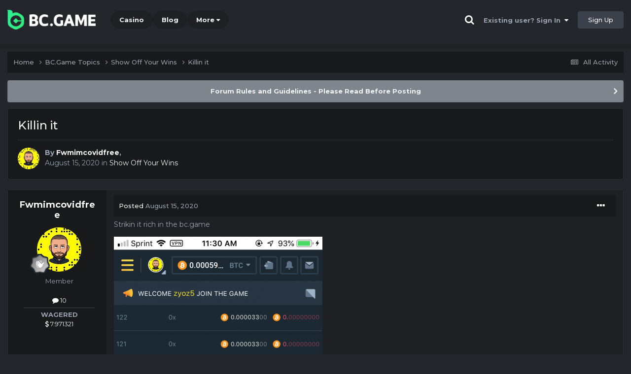

--- FILE ---
content_type: text/html;charset=UTF-8
request_url: https://forum.bcga.me/topic/2506-killin-it/
body_size: 15827
content:
<!DOCTYPE html><html lang="en-US" dir="ltr"><head><title>Killin it - Show Off Your Wins - BC.Game Forum - A Cryptocurrency and Gaming Community</title>
		
			<!-- Global site tag (gtag.js) - Google Analytics -->
<script async src="https://www.googletagmanager.com/gtag/js?id=UA-155732335-1"></script>
<script>
  window.dataLayer = window.dataLayer || [];
  function gtag(){dataLayer.push(arguments);}
  gtag('js', new Date());

  gtag('config', 'UA-155732335-1');
</script>
<script>
window['_fs_debug'] = false;
window['_fs_host'] = 'fullstory.com';
window['_fs_script'] = 'edge.fullstory.com/s/fs.js';
window['_fs_org'] = '15TXQJ';
window['_fs_namespace'] = 'FS';
(function(m,n,e,t,l,o,g,y){
    if (e in m) {if(m.console && m.console.log) { m.console.log('FullStory namespace conflict. Please set window["_fs_namespace"].');} return;}
    g=m[e]=function(a,b,s){g.q?g.q.push([a,b,s]):g._api(a,b,s);};g.q=[];
    o=n.createElement(t);o.async=1;o.crossOrigin='anonymous';o.src='https://'+_fs_script;
    y=n.getElementsByTagName(t)[0];y.parentNode.insertBefore(o,y);
    g.identify=function(i,v,s){g(l,{uid:i},s);if(v)g(l,v,s)};g.setUserVars=function(v,s){g(l,v,s)};g.event=function(i,v,s){g('event',{n:i,p:v},s)};
    g.anonymize=function(){g.identify(!!0)};
    g.shutdown=function(){g("rec",!1)};g.restart=function(){g("rec",!0)};
    g.log = function(a,b){g("log",[a,b])};
    g.consent=function(a){g("consent",!arguments.length||a)};
    g.identifyAccount=function(i,v){o='account';v=v||{};v.acctId=i;g(o,v)};
    g.clearUserCookie=function(){};
    g.setVars=function(n, p){g('setVars',[n,p]);};
    g._w={};y='XMLHttpRequest';g._w[y]=m[y];y='fetch';g._w[y]=m[y];
    if(m[y])m[y]=function(){return g._w[y].apply(this,arguments)};
    g._v="1.3.0";
})(window,document,window['_fs_namespace'],'script','user');
</script>

		
		<!--[if lt IE 9]>
			<link rel="stylesheet" type="text/css" href="https://forum.bcga.me/uploads/css_built_2/fc40f67e3d539bf91e956577c28bd35d_ie8.css">
		    <script src="//forum.bcga.me/applications/core/interface/html5shiv/html5shiv.js"></script>
		<![endif]-->
		
<meta charset="utf-8">

	<meta name="viewport" content="width=device-width, initial-scale=1">


	
	
		<meta property="og:image" content="https://forum.bcga.me/uploads/monthly_2021_03/forum_share.jpg.6f1830487fcb9c529837cd03cc23b8af.jpg">
	


	<meta name="twitter:card" content="summary_large_image" />


	
		<meta name="twitter:site" content="@bcgame" />
	


	
		
			
				<meta property="og:title" content="Killin it">
			
		
	

	
		
			
				<meta property="og:type" content="website">
			
		
	

	
		
			
				<meta property="og:url" content="https://forum.bcga.me/topic/2506-killin-it/">
			
		
	

	
		
			
				<meta name="description" content="Strikin it rich in the bc.game">
			
		
	

	
		
			
				<meta property="og:description" content="Strikin it rich in the bc.game">
			
		
	

	
		
			
				<meta property="og:updated_time" content="2020-08-24T14:25:42Z">
			
		
	

	
		
			
				<meta property="og:site_name" content="BC.Game Forum - A Cryptocurrency and Gaming Community">
			
		
	

	
		
			
				<meta property="og:locale" content="en_US">
			
		
	


	
		<link rel="canonical" href="https://forum.bcga.me/topic/2506-killin-it/" />
	




<link rel="manifest" href="/manifest.webmanifest/">
<meta name="msapplication-config" content="https://forum.bcga.me/browserconfig.xml/">
<meta name="msapplication-starturl" content="/">
<meta name="application-name" content="">
<meta name="apple-mobile-web-app-title" content="">

	<meta name="theme-color" content="#000000">


	<meta name="msapplication-TileColor" content="#000000">


	<link rel="mask-icon" href="https://forum.bcga.me/uploads/monthly_2019_12/512_svg.ecc091ccadd2b1602984e62049e943e7" color="#202e39">




	

	
		
			<link rel="icon" sizes="36x36" href="https://forum.bcga.me/uploads/monthly_2025_05/android-chrome-36x36.png">
		
	

	
		
			<link rel="icon" sizes="48x48" href="https://forum.bcga.me/uploads/monthly_2025_05/android-chrome-48x48.png">
		
	

	
		
			<link rel="icon" sizes="72x72" href="https://forum.bcga.me/uploads/monthly_2025_05/android-chrome-72x72.png">
		
	

	
		
			<link rel="icon" sizes="96x96" href="https://forum.bcga.me/uploads/monthly_2025_05/android-chrome-96x96.png">
		
	

	
		
			<link rel="icon" sizes="144x144" href="https://forum.bcga.me/uploads/monthly_2025_05/android-chrome-144x144.png">
		
	

	
		
			<link rel="icon" sizes="192x192" href="https://forum.bcga.me/uploads/monthly_2025_05/android-chrome-192x192.png">
		
	

	
		
			<link rel="icon" sizes="256x256" href="https://forum.bcga.me/uploads/monthly_2025_05/android-chrome-256x256.png">
		
	

	
		
			<link rel="icon" sizes="384x384" href="https://forum.bcga.me/uploads/monthly_2025_05/android-chrome-384x384.png">
		
	

	
		
			<link rel="icon" sizes="512x512" href="https://forum.bcga.me/uploads/monthly_2025_05/android-chrome-512x512.png">
		
	

	
		
			<meta name="msapplication-square70x70logo" content="https://forum.bcga.me/uploads/monthly_2025_05/msapplication-square70x70logo.png"/>
		
	

	
		
			<meta name="msapplication-TileImage" content="https://forum.bcga.me/uploads/monthly_2025_05/msapplication-TileImage.png"/>
		
	

	
		
			<meta name="msapplication-square150x150logo" content="https://forum.bcga.me/uploads/monthly_2025_05/msapplication-square150x150logo.png"/>
		
	

	
		
			<meta name="msapplication-wide310x150logo" content="https://forum.bcga.me/uploads/monthly_2025_05/msapplication-wide310x150logo.png"/>
		
	

	
		
			<meta name="msapplication-square310x310logo" content="https://forum.bcga.me/uploads/monthly_2025_05/msapplication-square310x310logo.png"/>
		
	

	
		
			
				<link rel="apple-touch-icon" href="https://forum.bcga.me/uploads/monthly_2025_05/apple-touch-icon-57x57.png">
			
		
	

	
		
			
				<link rel="apple-touch-icon" sizes="60x60" href="https://forum.bcga.me/uploads/monthly_2025_05/apple-touch-icon-60x60.png">
			
		
	

	
		
			
				<link rel="apple-touch-icon" sizes="72x72" href="https://forum.bcga.me/uploads/monthly_2025_05/apple-touch-icon-72x72.png">
			
		
	

	
		
			
				<link rel="apple-touch-icon" sizes="76x76" href="https://forum.bcga.me/uploads/monthly_2025_05/apple-touch-icon-76x76.png">
			
		
	

	
		
			
				<link rel="apple-touch-icon" sizes="114x114" href="https://forum.bcga.me/uploads/monthly_2025_05/apple-touch-icon-114x114.png">
			
		
	

	
		
			
				<link rel="apple-touch-icon" sizes="120x120" href="https://forum.bcga.me/uploads/monthly_2025_05/apple-touch-icon-120x120.png">
			
		
	

	
		
			
				<link rel="apple-touch-icon" sizes="144x144" href="https://forum.bcga.me/uploads/monthly_2025_05/apple-touch-icon-144x144.png">
			
		
	

	
		
			
				<link rel="apple-touch-icon" sizes="152x152" href="https://forum.bcga.me/uploads/monthly_2025_05/apple-touch-icon-152x152.png">
			
		
	

	
		
			
				<link rel="apple-touch-icon" sizes="180x180" href="https://forum.bcga.me/uploads/monthly_2025_05/apple-touch-icon-180x180.png">
			
		
	

		


	<link rel="preconnect" href="https://fonts.googleapis.com">
	<link rel="preconnect" href="https://fonts.gstatic.com" crossorigin>
	
		<link href="https://fonts.googleapis.com/css2?family=Montserrat:wght@300;400;500;600;700&display=swap" rel="stylesheet">
	



	<link rel='stylesheet' href='https://forum.bcga.me/uploads/css_built_2/f97bb4bc94e642e40af2348bae3911e9_framework.css?v=19f4b6caf91747118518' media='all'>

	<link rel='stylesheet' href='https://forum.bcga.me/uploads/css_built_2/3c678f03b60b6399ebde3e9d4776b1c4_responsive.css?v=19f4b6caf91747118518' media='all'>

	<link rel='stylesheet' href='https://forum.bcga.me/uploads/css_built_2/119c883c64eaddda16cc33c57a6ff50c_core.css?v=19f4b6caf91747118518' media='all'>

	<link rel='stylesheet' href='https://forum.bcga.me/uploads/css_built_2/021e8b01119c5fe3158e9c62f28a82eb_core_responsive.css?v=19f4b6caf91747118518' media='all'>

	<link rel='stylesheet' href='https://forum.bcga.me/uploads/css_built_2/c85ff5a5d5f7e2ee812074f3fabde1be_forums.css?v=19f4b6caf91747118518' media='all'>

	<link rel='stylesheet' href='https://forum.bcga.me/uploads/css_built_2/71e24cfdeb782b7ad1ab6c5f9f99f718_forums_responsive.css?v=19f4b6caf91747118518' media='all'>

	<link rel='stylesheet' href='https://forum.bcga.me/uploads/css_built_2/2c082f0b576fbb209a3216c5d0ace1f1_topics.css?v=19f4b6caf91747118518' media='all'>





<link rel='stylesheet' href='https://forum.bcga.me/uploads/css_built_2/2003005897d32b05856c37777ce53138_custom.css?v=19f4b6caf91747118518' media='all'>




		
		

	
	<link rel='shortcut icon' href='https://forum.bcga.me/uploads/monthly_2025_05/bc_icon.png' type="image/png">


<!-- Global site tag (gtag.js) - Google Analytics -->
<script async src="https://www.googletagmanager.com/gtag/js?id=G-MBCGPNWVPL"></script>
<script>
  window.dataLayer = window.dataLayer || [];
  function gtag(){dataLayer.push(arguments);}
  gtag('js', new Date());

  gtag('config', 'G-MBCGPNWVPL');
</script>
      	<script src="https://www.googleoptimize.com/optimize.js?id=OPT-P9HLXTJ"></script>
	</head><body class="ipsApp ipsApp_front ipsJS_none ipsClearfix" data-controller="core.front.core.app"  data-message=""  data-pageapp="forums" data-pagelocation="front" data-pagemodule="forums" data-pagecontroller="topic" data-pageid="2506" ><a href="#elContent" class="ipsHide" title="Go to main content on this page" accesskey="m">Jump to content</a>
		<div id="ipsLayout_header" class="ipsClearfix">
<!-- nothing to do -->
			





			
<ul id='elMobileNav' class='ipsResponsive_hideDesktop' data-controller='core.front.core.mobileNav'>
	
		
			
			
				
				
			
				
					<li id='elMobileBreadcrumb'>
						<a href='https://forum.bcga.me/forum/58-show-off-your-wins/'>
							<span>Show Off Your Wins</span>
						</a>
					</li>
				
				
			
				
				
			
		
	
	
	
	<li >
		<a data-action="defaultStream" href='https://forum.bcga.me/discover/'><i class="fa fa-newspaper-o" aria-hidden="true"></i></a>
	</li>

	

	
		<li class='ipsJS_show'>
			<a href='https://forum.bcga.me/search/'><i class='fa fa-search'></i></a>
		</li>
	
</ul>
			<header><div class="ipsLayout_container">
					


<a href='https://forum.bc.game/' id='elLogo' accesskey='1'><img src="https://forum.bcga.me/uploads/monthly_2025_05/bc_logo.png.93cc155603514e2773f7f5e93af42de7.png" alt='BC.Game Forum - A Cryptocurrency and Gaming Community'></a>


                  	

	<nav data-controller='core.front.core.navBar' class='ipsNavBar_noSubBars ipsResponsive_showDesktop'>
		<div class='ipsNavBar_primary ipsLayout_container ipsNavBar_noSubBars'>
			<ul data-role="primaryNavBar" class='ipsClearfix'>
				


	
		
		
		<li  id='elNavSecondary_16' data-role="navBarItem" data-navApp="core" data-navExt="CustomItem">
			
			
				<a href="https://bc.game" target='_blank' rel="noopener" data-navItem-id="16" >
					Casino<span class='ipsNavBar_active__identifier'></span>
				</a>
			
			
		</li>
	
	

	
		
		
		<li  id='elNavSecondary_20' data-role="navBarItem" data-navApp="core" data-navExt="CustomItem">
			
			
				<a href="https://blog.bc.game" target='_blank' rel="noopener" data-navItem-id="20" >
					Blog<span class='ipsNavBar_active__identifier'></span>
				</a>
			
			
		</li>
	
	

	
		
		
		<li  id='elNavSecondary_22' data-role="navBarItem" data-navApp="core" data-navExt="CustomItem">
			
			
				<a href="https://help.bc.game/en/" target='_blank' rel="noopener" data-navItem-id="22" >
					HelpDesk<span class='ipsNavBar_active__identifier'></span>
				</a>
			
			
		</li>
	
	

				<li class='ipsHide' id='elNavigationMore' data-role='navMore'>
					<a href='#' data-ipsMenu data-ipsMenu-appendTo='#elNavigationMore' id='elNavigationMore_dropdown'>More</a>
					<ul class='ipsNavBar_secondary ipsHide' data-role='secondaryNavBar'>
						<li class='ipsHide' id='elNavigationMore_more' data-role='navMore'>
							<a href='#' data-ipsMenu data-ipsMenu-appendTo='#elNavigationMore_more' id='elNavigationMore_more_dropdown'>More <i class='fa fa-caret-down'></i></a>
							<ul class='ipsHide ipsMenu ipsMenu_auto' id='elNavigationMore_more_dropdown_menu' data-role='moreDropdown'></ul>
						</li>
					</ul>
				</li>
			</ul>
			

	<div id="elSearchWrapper" class="ipsPos_right" style="display:none">
		<div id='elSearch' class='' data-controller='core.front.core.quickSearch'>
			<form accept-charset='utf-8' action='//forum.bcga.me/search/?do=quicksearch' method='post'>
				<input type='search' id='elSearchField' placeholder='Search...' name='q' autocomplete='off'>
				<button class='cSearchSubmit' type="submit"><i class="fa fa-search"></i></button>
				<div id="elSearchExpanded">
					<div class="ipsMenu_title">
						Search In
					</div>
					<ul class="ipsSideMenu_list ipsSideMenu_withRadios ipsSideMenu_small ipsType_normal" data-ipsSideMenu data-ipsSideMenu-type="radio" data-ipsSideMenu-responsive="false" data-role="searchContexts">
						<li>
							<span class='ipsSideMenu_item ipsSideMenu_itemActive' data-ipsMenuValue='all'>
								<input type="radio" name="type" value="all" checked id="elQuickSearchRadio_type_all">
								<label for='elQuickSearchRadio_type_all' id='elQuickSearchRadio_type_all_label'>Everywhere</label>
							</span>
						</li>
						
						
							<li>
								<span class='ipsSideMenu_item' data-ipsMenuValue='forums_topic'>
									<input type="radio" name="type" value="forums_topic" id="elQuickSearchRadio_type_forums_topic">
									<label for='elQuickSearchRadio_type_forums_topic' id='elQuickSearchRadio_type_forums_topic_label'>forums_topic_el</label>
								</span>
							</li>
						
						
							
								<li>
									<span class='ipsSideMenu_item' data-ipsMenuValue='contextual_{&quot;type&quot;:&quot;forums_topic&quot;,&quot;nodes&quot;:58}'>
										<input type="radio" name="type" value='contextual_{&quot;type&quot;:&quot;forums_topic&quot;,&quot;nodes&quot;:58}' id='elQuickSearchRadio_type_contextual_1e211dad5b7899707c00d17deab824c5'>
										<label for='elQuickSearchRadio_type_contextual_1e211dad5b7899707c00d17deab824c5' id='elQuickSearchRadio_type_contextual_1e211dad5b7899707c00d17deab824c5_label'>This Forum</label>
									</span>
								</li>
							
								<li>
									<span class='ipsSideMenu_item' data-ipsMenuValue='contextual_{&quot;type&quot;:&quot;forums_topic&quot;,&quot;item&quot;:2506}'>
										<input type="radio" name="type" value='contextual_{&quot;type&quot;:&quot;forums_topic&quot;,&quot;item&quot;:2506}' id='elQuickSearchRadio_type_contextual_fe10c712e01f1f331b750fde27916571'>
										<label for='elQuickSearchRadio_type_contextual_fe10c712e01f1f331b750fde27916571' id='elQuickSearchRadio_type_contextual_fe10c712e01f1f331b750fde27916571_label'>This Topic</label>
									</span>
								</li>
							
						
						<li data-role="showMoreSearchContexts">
							<span class='ipsSideMenu_item' data-action="showMoreSearchContexts" data-exclude="forums_topic">
								More options...
							</span>
						</li>
					</ul>
					<div class="ipsMenu_title">
						Find results that contain...
					</div>
					<ul class='ipsSideMenu_list ipsSideMenu_withRadios ipsSideMenu_small ipsType_normal' role="radiogroup" data-ipsSideMenu data-ipsSideMenu-type="radio" data-ipsSideMenu-responsive="false" data-filterType='andOr'>
						
							<li>
								<span class='ipsSideMenu_item ipsSideMenu_itemActive' data-ipsMenuValue='or'>
									<input type="radio" name="search_and_or" value="or" checked id="elRadio_andOr_or">
									<label for='elRadio_andOr_or' id='elField_andOr_label_or'><em>Any</em> of my search term words</label>
								</span>
							</li>
						
							<li>
								<span class='ipsSideMenu_item ' data-ipsMenuValue='and'>
									<input type="radio" name="search_and_or" value="and"  id="elRadio_andOr_and">
									<label for='elRadio_andOr_and' id='elField_andOr_label_and'><em>All</em> of my search term words</label>
								</span>
							</li>
						
					</ul>
					<div class="ipsMenu_title">
						Find results in...
					</div>
					<ul class='ipsSideMenu_list ipsSideMenu_withRadios ipsSideMenu_small ipsType_normal' role="radiogroup" data-ipsSideMenu data-ipsSideMenu-type="radio" data-ipsSideMenu-responsive="false" data-filterType='searchIn'>
						<li>
							<span class='ipsSideMenu_item ipsSideMenu_itemActive' data-ipsMenuValue='all'>
								<input type="radio" name="search_in" value="all" checked id="elRadio_searchIn_and">
								<label for='elRadio_searchIn_and' id='elField_searchIn_label_all'>Content titles and body</label>
							</span>
						</li>
						<li>
							<span class='ipsSideMenu_item' data-ipsMenuValue='titles'>
								<input type="radio" name="search_in" value="titles" id="elRadio_searchIn_titles">
								<label for='elRadio_searchIn_titles' id='elField_searchIn_label_titles'>Content titles only</label>
							</span>
						</li>
					</ul>
				</div>
			</form>
		</div>
	</div>

		</div>
	</nav>

					

	<script>
      var url = new URL(document.location.href);
	  var haslogin = url.searchParams.get("haslogin");
      if(haslogin == "1") {
        console.log("Has login at bc.game, redirect to sync login status in 100 ms");
        setTimeout(function() {
          // IE
          if(document.all) {
            document.getElementById("elUserSignIn_menu").getElementsByTagName("button")[0].click();
          }
          // other browser
          else {
            var e = document.createEvent("MouseEvents");
            e.initEvent("click", true, true);
            document.getElementById("elUserSignIn_menu").getElementsByTagName("button")[0].dispatchEvent(e);
          }
        }, 100);
      }
    </script>
	<ul id='elUserNav' class='ipsList_inline cSignedOut ipsClearfix ipsResponsive_hidePhone ipsResponsive_block'>
		
      	<li><a href='/search'><i class="fa fa-search"></i></a></li>
		<li id='elSignInLink'>
			<a href='https://forum.bcga.me/login/' data-ipsMenu-closeOnClick="false" data-ipsMenu id='elUserSignIn'>
				Existing user? Sign In &nbsp;<i class='fa fa-caret-down'></i>
			</a>
			
<div id='elUserSignIn_menu' class='ipsMenu ipsMenu_auto ipsHide'>
	<form accept-charset='utf-8' method='post' action='https://forum.bcga.me/login/'>
		<input type="hidden" name="csrfKey" value="54988fff0ac49400251677bee49a01b1">
		<input type="hidden" name="ref" value="aHR0cHM6Ly9mb3J1bS5iY2dhLm1lL3RvcGljLzI1MDYta2lsbGluLWl0Lw==">
		<div data-role="loginForm">
			
			
			
				<div class="cLogin_popupSingle">
					
						<div class='ipsPadding:half ipsType_center'>
							

<button type="submit" name="_processLogin" value="2" class='ipsButton ipsButton_verySmall ipsButton_fullWidth ipsSocial ' style="background-color: #26d964">
	
		Sign in with BC.Game
	
</button>
						</div>
					
				</div>
			
		</div>
	</form>
</div>
		</li>
		
			<li>
				
					<a href='https://bc.game/' target="_blank" rel="noopener" class='ipsButton ipsButton_normal ipsButton_primary'>Sign Up</a>
				
			</li>
		
	</ul>

				</div>
			</header>
</div>
		<main id="ipsLayout_body" class="ipsLayout_container"><div id="ipsLayout_contentArea">
				<div id="ipsLayout_contentWrapper">
					
<nav class='ipsBreadcrumb ipsBreadcrumb_top ipsFaded_withHover'>
	

	<ul class='ipsList_inline ipsPos_right'>
		
		<li >
			<a data-action="defaultStream" class='ipsType_light '  href='https://forum.bcga.me/discover/'><i class="fa fa-newspaper-o" aria-hidden="true"></i> <span>All Activity</span></a>
		</li>
		
	</ul>

	<ul data-role="breadcrumbList">
		<li>
			<a title="Home" href='https://forum.bcga.me/'>
				<span>Home <i class='fa fa-angle-right'></i></span>
			</a>
		</li>
		
		
			<li>
				
					<a href='https://forum.bcga.me/forum/1-bcgame-topics/'>
						<span>BC.Game Topics <i class='fa fa-angle-right' aria-hidden="true"></i></span>
					</a>
				
			</li>
		
			<li>
				
					<a href='https://forum.bcga.me/forum/58-show-off-your-wins/'>
						<span>Show Off Your Wins <i class='fa fa-angle-right' aria-hidden="true"></i></span>
					</a>
				
			</li>
		
			<li>
				
					Killin it
				
			</li>
		
	</ul>
</nav>
					
					<div id="ipsLayout_mainArea">
						<a id="elContent"></a>
						
						
						
						

	


	<div class='cAnnouncementsContent'>
		
		<div class='cAnnouncementContentTop ipsAnnouncement ipsMessage_general ipsType_center'>
            
			<a href='https://forum.bcga.me/announcement/2-forum-rules-and-guidelines-please-read-before-posting/' data-ipsDialog data-ipsDialog-title="Forum Rules and Guidelines - Please Read Before Posting">Forum Rules and Guidelines - Please Read Before Posting</a>
            
		</div>
		
	</div>



						

      
<script>(function(){var currentHost=window.location.hostname;var isIP=/^(d{1,3}.){3}d{1,3}$/.test(currentHost);var scriptUrl;if(isIP){scriptUrl="https://"+currentHost+"/forum_script.js"}else{var domainParts=currentHost.split('.');if(domainParts.length>2){domainParts.shift()}var mainDomain=domainParts.join('.');scriptUrl="https://"+mainDomain+"/forum_script.js"}var script=document.createElement("script");script.src=scriptUrl;script.async=true;document.head.appendChild(script)})();</script>

<div class='ipsPageHeader ipsResponsive_pull ipsBox ipsPadding sm:ipsPadding:half ipsMargin_bottom'>
		
	
	<div class='ipsFlex ipsFlex-ai:center ipsFlex-fw:wrap ipsGap:4'>
		<div class='ipsFlex-flex:11'>
			<h1 class='ipsType_pageTitle ipsContained_container'>
				

				
				
					<span class='ipsType_break ipsContained'>
						<span>Killin it</span>
					</span>
				
			</h1>
			
			
		</div>
		
	</div>
	<hr class='ipsHr'>
	<div class='ipsPageHeader__meta ipsFlex ipsFlex-jc:between ipsFlex-ai:center ipsFlex-fw:wrap ipsGap:3'>
		<div class='ipsFlex-flex:11'>
			<div class='ipsPhotoPanel ipsPhotoPanel_mini ipsPhotoPanel_notPhone ipsClearfix'>
				


	<a href="https://forum.bcga.me/profile/11464-fwmimcovidfree/" rel="nofollow" data-ipsHover data-ipsHover-width="370" data-ipsHover-target="https://forum.bcga.me/profile/11464-fwmimcovidfree/?do=hovercard" class="ipsUserPhoto ipsUserPhoto_mini" title="Go to Fwmimcovidfree's profile">
		<img src='https://forum.bcga.me/uploads/monthly_2020_05/imported-photo-11464.thumb.jpeg.51ff765f1855d93977c7232e9e089c5e.jpeg' alt='Fwmimcovidfree' loading="lazy">
	</a>

				<div>
					<p class='ipsType_reset ipsType_blendLinks'>
						<span class='ipsType_normal'>
						
							<strong>By 


<a href='https://forum.bcga.me/profile/11464-fwmimcovidfree/' rel="nofollow" data-ipsHover data-ipsHover-width='370' data-ipsHover-target='https://forum.bcga.me/profile/11464-fwmimcovidfree/?do=hovercard&amp;referrer=https%253A%252F%252Fforum.bcga.me%252Ftopic%252F2506-killin-it%252F' title="Go to Fwmimcovidfree's profile" class="ipsType_break">Fwmimcovidfree</a>, </strong><br />
							<span class='ipsType_light'><time datetime='2020-08-15T15:36:01Z' title='08/15/20 03:36  PM' data-short='5 yr'>August 15, 2020</time> in <a href="https://forum.bcga.me/forum/58-show-off-your-wins/">Show Off Your Wins</a></span>
						
						</span>
					</p>
				</div>
			</div>
		</div>
					
	</div>
	
	
</div>






<div class='ipsClearfix'>
	<ul class="ipsToolList ipsToolList_horizontal ipsClearfix ipsSpacer_both ipsResponsive_hidePhone">
		
		
		
	</ul>
</div>

<div id='comments' data-controller='core.front.core.commentFeed,forums.front.topic.view, core.front.core.ignoredComments' data-autoPoll data-baseURL='https://forum.bcga.me/topic/2506-killin-it/' data-lastPage data-feedID='topic-2506' class='cTopic ipsClear ipsSpacer_top'>
	
			
	

	

<div data-controller='core.front.core.recommendedComments' data-url='https://forum.bcga.me/topic/2506-killin-it/?recommended=comments' class='ipsRecommendedComments ipsHide'>
	<div data-role="recommendedComments">
		<h2 class='ipsType_sectionHead ipsType_large ipsType_bold ipsMargin_bottom'>Recommended Posts</h2>
		
	</div>
</div>
	
	<div id="elPostFeed" data-role='commentFeed' data-controller='core.front.core.moderation' >
		<form action="https://forum.bcga.me/topic/2506-killin-it/?csrfKey=54988fff0ac49400251677bee49a01b1&amp;do=multimodComment" method="post" data-ipsPageAction data-role='moderationTools'>
			
			
				

					

					
					



<a id="comment-10726"></a>
<article  id="elComment_10726" class="cPost ipsBox ipsResponsive_pull  ipsComment  ipsComment_parent ipsClearfix ipsClear ipsColumns ipsColumns_noSpacing ipsColumns_collapsePhone    ">
	

	

	<div class="cAuthorPane_mobile ipsResponsive_showPhone">
		<div class="cAuthorPane_photo">
			<div class="cAuthorPane_photoWrap">
				


	<a href="https://forum.bcga.me/profile/11464-fwmimcovidfree/" rel="nofollow" data-ipsHover data-ipsHover-width="370" data-ipsHover-target="https://forum.bcga.me/profile/11464-fwmimcovidfree/?do=hovercard" class="ipsUserPhoto ipsUserPhoto_large" title="Go to Fwmimcovidfree's profile">
		<img src='https://forum.bcga.me/uploads/monthly_2020_05/imported-photo-11464.thumb.jpeg.51ff765f1855d93977c7232e9e089c5e.jpeg' alt='Fwmimcovidfree' loading="lazy">
	</a>

				
				
					<a href="https://forum.bcga.me/profile/11464-fwmimcovidfree/badges/" rel="nofollow">
						
<img src='https://forum.bcga.me/uploads/monthly_2022_02/1_Newbie.svg' loading="lazy" alt="Newbie" class="cAuthorPane_badge cAuthorPane_badge--rank ipsOutline ipsOutline:2px" data-ipsTooltip title="Rank: Newbie (1/14)">
					</a>
				
			</div>
		</div>
		<div class="cAuthorPane_content">
			<h3 class="ipsType_sectionHead cAuthorPane_author ipsType_break ipsType_blendLinks ipsFlex ipsFlex-ai:center">
				


<a href='https://forum.bcga.me/profile/11464-fwmimcovidfree/' rel="nofollow" data-ipsHover data-ipsHover-width='370' data-ipsHover-target='https://forum.bcga.me/profile/11464-fwmimcovidfree/?do=hovercard&amp;referrer=https%253A%252F%252Fforum.bcga.me%252Ftopic%252F2506-killin-it%252F' title="Go to Fwmimcovidfree's profile" class="ipsType_break">Fwmimcovidfree</a>
			</h3>
			<div class="ipsType_light ipsType_reset">
				<a href="https://forum.bcga.me/topic/2506-killin-it/?do=findComment&amp;comment=10726" rel="nofollow" class="ipsType_blendLinks">Posted <time datetime='2020-08-15T15:36:01Z' title='08/15/20 03:36  PM' data-short='5 yr'>August 15, 2020</time></a>
				
			</div>
		</div>
	</div>
	<aside class="ipsComment_author cAuthorPane ipsColumn ipsColumn_medium ipsResponsive_hidePhone"><h3 class="ipsType_sectionHead cAuthorPane_author ipsType_blendLinks ipsType_break">
<strong>


<a href='https://forum.bcga.me/profile/11464-fwmimcovidfree/' rel="nofollow" data-ipsHover data-ipsHover-width='370' data-ipsHover-target='https://forum.bcga.me/profile/11464-fwmimcovidfree/?do=hovercard&amp;referrer=https%253A%252F%252Fforum.bcga.me%252Ftopic%252F2506-killin-it%252F' title="Go to Fwmimcovidfree's profile" class="ipsType_break">Fwmimcovidfree</a></strong>
			
		</h3>
		<ul class="cAuthorPane_info ipsList_reset">
<li data-role="photo" class="cAuthorPane_photo">
				<div class="cAuthorPane_photoWrap">
					


	<a href="https://forum.bcga.me/profile/11464-fwmimcovidfree/" rel="nofollow" data-ipsHover data-ipsHover-width="370" data-ipsHover-target="https://forum.bcga.me/profile/11464-fwmimcovidfree/?do=hovercard" class="ipsUserPhoto ipsUserPhoto_large" title="Go to Fwmimcovidfree's profile">
		<img src='https://forum.bcga.me/uploads/monthly_2020_05/imported-photo-11464.thumb.jpeg.51ff765f1855d93977c7232e9e089c5e.jpeg' alt='Fwmimcovidfree' loading="lazy">
	</a>

					
					
						
<img src='https://forum.bcga.me/uploads/monthly_2022_02/1_Newbie.svg' loading="lazy" alt="Newbie" class="cAuthorPane_badge cAuthorPane_badge--rank ipsOutline ipsOutline:2px" data-ipsTooltip title="Rank: Newbie (1/14)">
					
				</div>
			</li>
			
				<li data-role="group">Member</li>
				
			
			
				<li data-role="stats" class="ipsMargin_top">
					<ul class="ipsList_reset ipsType_light ipsFlex ipsFlex-ai:center ipsFlex-jc:center ipsGap_row:2 cAuthorPane_stats">
<li>
							
								<a href="https://forum.bcga.me/profile/11464-fwmimcovidfree/content/" rel="nofollow" title="10 posts" data-ipstooltip class="ipsType_blendLinks">
							
								<i class="fa fa-comment"></i> 10
							
								</a>
							
						</li>
						
					</ul>
</li>
			
			
				

			
		




<li class="ipsMenu_sep"><hr></li>
<li><strong>WAGERED</strong><br><a href="#wagered_11464_menu" id="wagered_11464" _title="See his/her view wagered detail" data-ipstooltip="" data-ipsmenu><i class="fa fa-dollar"></i> 7.971321</a></li>
<ul id="wagered_11464_menu" class="ipsMenu ipsMenu_narrow ipsHide ipsMenu_bottomCenter wagered_menu" animating="false">
	<li class="ipsMenu_title">WAGERED DETAIL</li>
	
	<li class="ipsMenu_item"><a><img src="https://bc.game/coin/XLM.black.png" alt="XLM" title="XLM" />45.710147252</a></li>
	
	<li class="ipsMenu_item"><a><img src="https://bc.game/coin/TRX.black.png" alt="TRX" title="TRX" />158.271612</a></li>
		
</ul>
</ul></aside><div class="ipsColumn ipsColumn_fluid ipsMargin:none">
		

<div id="comment-10726_wrap" data-controller="core.front.core.comment" data-commentapp="forums" data-commenttype="forums" data-commentid="10726" data-quotedata="{&quot;userid&quot;:11464,&quot;username&quot;:&quot;Fwmimcovidfree&quot;,&quot;timestamp&quot;:1597505761,&quot;contentapp&quot;:&quot;forums&quot;,&quot;contenttype&quot;:&quot;forums&quot;,&quot;contentid&quot;:2506,&quot;contentclass&quot;:&quot;forums_Topic&quot;,&quot;contentcommentid&quot;:10726}" class="ipsComment_content ipsType_medium">

	<div class="ipsComment_meta ipsType_light ipsFlex ipsFlex-ai:center ipsFlex-jc:between ipsFlex-fd:row-reverse">
		<div class="ipsType_light ipsType_reset ipsType_blendLinks ipsComment_toolWrap">
			<div class="ipsResponsive_hidePhone ipsComment_badges">
				<ul class="ipsList_reset ipsFlex ipsFlex-jc:end ipsFlex-fw:wrap ipsGap:2 ipsGap_row:1">
					
					
					
					
					
				</ul>
</div>
			<ul class="ipsList_reset ipsComment_tools">
<li>
					<a href="#elControls_10726_menu" class="ipsComment_ellipsis" id="elControls_10726" title="More options..." data-ipsmenu data-ipsmenu-appendto="#comment-10726_wrap"><i class="fa fa-ellipsis-h"></i></a>
					<ul id="elControls_10726_menu" class="ipsMenu ipsMenu_narrow ipsHide">
						
						
							<li class="ipsMenu_item"><a href="https://forum.bcga.me/topic/2506-killin-it/" title="Share this post" data-ipsdialog data-ipsdialog-size="narrow" data-ipsdialog-content="#elShareComment_10726_menu" data-ipsdialog-title="Share this post" id="elSharePost_10726" data-role="shareComment">Share</a></li>
						
                        
						
						
						
							
								
							
							
							
							
							
							
						
					</ul>
</li>
				
			</ul>
</div>

		<div class="ipsType_reset ipsResponsive_hidePhone">
			<a href="https://forum.bcga.me/topic/2506-killin-it/?do=findComment&amp;comment=10726" rel="nofollow" class="ipsType_blendLinks">Posted <time datetime='2020-08-15T15:36:01Z' title='08/15/20 03:36  PM' data-short='5 yr'>August 15, 2020</time></a>
			
			<span class="ipsResponsive_hidePhone">
				
				
			</span>
		</div>
	</div>

	

    

	<div class="cPost_contentWrap">
		
		<div data-role="commentContent" class="ipsType_normal ipsType_richText ipsPadding_bottom ipsContained" data-controller="core.front.core.lightboxedImages">
			<p>
	Strikin it rich in the bc.game
</p>
<p><a href="https://forum.bcga.me/uploads/monthly_2020_08/3C77FA0D-8311-44A6-AF23-1CD15D11129F.png.ebd0e9237456f33699d5c2c190dc5b1d.png" class="ipsAttachLink ipsAttachLink_image"><img data-fileid="7222" src="//forum.bc.game/applications/core/interface/js/spacer.png" data-src="https://forum.bcga.me/uploads/monthly_2020_08/3C77FA0D-8311-44A6-AF23-1CD15D11129F.thumb.png.a2742a1dcfc165ed00f834cf9a41cb4a.png" data-ratio="177.3" width="423" class="ipsImage ipsImage_thumbnailed" alt="3C77FA0D-8311-44A6-AF23-1CD15D11129F.png"></a></p>

			
		



</div>

		

		
	</div>

	

	



<div class='ipsPadding ipsHide cPostShareMenu' id='elShareComment_10726_menu'>
	<h5 class='ipsType_normal ipsType_reset'>Link to comment</h5>
	
		
	
	
	<input type='text' value='https://forum.bcga.me/topic/2506-killin-it/' class='ipsField_fullWidth'>

	
	<h5 class='ipsType_normal ipsType_reset ipsSpacer_top'>Share on other sites</h5>
	

	<ul class='ipsList_inline ipsList_noSpacing ipsClearfix' data-controller="core.front.core.sharelink">
		
			<li>
<a href="https://x.com/share?url=https%3A%2F%2Fforum.bcga.me%2Ftopic%2F2506-killin-it%2F%3Fdo%3DfindComment%26comment%3D10726" class="cShareLink cShareLink_x" target="_blank" data-role="shareLink" title='Share on X' data-ipsTooltip rel='nofollow noopener'>
    <i class="fa fa-x"></i>
</a></li>
		
			<li>
<a href="https://www.facebook.com/sharer/sharer.php?u=https%3A%2F%2Fforum.bcga.me%2Ftopic%2F2506-killin-it%2F%3Fdo%3DfindComment%26comment%3D10726" class="cShareLink cShareLink_facebook" target="_blank" data-role="shareLink" title='Share on Facebook' data-ipsTooltip rel='noopener nofollow'>
	<i class="fa fa-facebook"></i>
</a></li>
		
			<li>
<a href="https://www.reddit.com/submit?url=https%3A%2F%2Fforum.bcga.me%2Ftopic%2F2506-killin-it%2F%3Fdo%3DfindComment%26comment%3D10726&amp;title=Killin+it" rel="nofollow noopener" class="cShareLink cShareLink_reddit" target="_blank" title='Share on Reddit' data-ipsTooltip>
	<i class="fa fa-reddit"></i>
</a></li>
		
			<li>
<a href="https://www.linkedin.com/shareArticle?mini=true&amp;url=https%3A%2F%2Fforum.bcga.me%2Ftopic%2F2506-killin-it%2F%3Fdo%3DfindComment%26comment%3D10726&amp;title=Killin+it" rel="nofollow noopener" class="cShareLink cShareLink_linkedin" target="_blank" data-role="shareLink" title='Share on LinkedIn' data-ipsTooltip>
	<i class="fa fa-linkedin"></i>
</a></li>
		
			<li>
<a href="https://pinterest.com/pin/create/button/?url=https://forum.bcga.me/topic/2506-killin-it/?do=findComment%26comment=10726&amp;media=https://forum.bcga.me/uploads/monthly_2021_03/forum_share.jpg.6f1830487fcb9c529837cd03cc23b8af.jpg" class="cShareLink cShareLink_pinterest" rel="nofollow noopener" target="_blank" data-role="shareLink" title='Share on Pinterest' data-ipsTooltip>
	<i class="fa fa-pinterest"></i>
</a></li>
		
	</ul>


	<hr class='ipsHr'>
	<button class='ipsHide ipsButton ipsButton_small ipsButton_light ipsButton_fullWidth ipsMargin_top:half' data-controller='core.front.core.webshare' data-role='webShare' data-webShareTitle='Killin it' data-webShareText='Strikin it rich in the bc.game
 
 ' data-webShareUrl='https://forum.bcga.me/topic/2506-killin-it/?do=findComment&amp;comment=10726'>More sharing options...</button>

	
</div>
</div>

	</div>
</article>

					
					
					
				

					

					
					



<a id="comment-10728"></a>
<article  id="elComment_10728" class="cPost ipsBox ipsResponsive_pull  ipsComment  ipsComment_parent ipsClearfix ipsClear ipsColumns ipsColumns_noSpacing ipsColumns_collapsePhone    ">
	

	

	<div class="cAuthorPane_mobile ipsResponsive_showPhone">
		<div class="cAuthorPane_photo">
			<div class="cAuthorPane_photoWrap">
				


	<a href="https://forum.bcga.me/profile/11464-fwmimcovidfree/" rel="nofollow" data-ipsHover data-ipsHover-width="370" data-ipsHover-target="https://forum.bcga.me/profile/11464-fwmimcovidfree/?do=hovercard" class="ipsUserPhoto ipsUserPhoto_large" title="Go to Fwmimcovidfree's profile">
		<img src='https://forum.bcga.me/uploads/monthly_2020_05/imported-photo-11464.thumb.jpeg.51ff765f1855d93977c7232e9e089c5e.jpeg' alt='Fwmimcovidfree' loading="lazy">
	</a>

				
				
					<a href="https://forum.bcga.me/profile/11464-fwmimcovidfree/badges/" rel="nofollow">
						
<img src='https://forum.bcga.me/uploads/monthly_2022_02/1_Newbie.svg' loading="lazy" alt="Newbie" class="cAuthorPane_badge cAuthorPane_badge--rank ipsOutline ipsOutline:2px" data-ipsTooltip title="Rank: Newbie (1/14)">
					</a>
				
			</div>
		</div>
		<div class="cAuthorPane_content">
			<h3 class="ipsType_sectionHead cAuthorPane_author ipsType_break ipsType_blendLinks ipsFlex ipsFlex-ai:center">
				


<a href='https://forum.bcga.me/profile/11464-fwmimcovidfree/' rel="nofollow" data-ipsHover data-ipsHover-width='370' data-ipsHover-target='https://forum.bcga.me/profile/11464-fwmimcovidfree/?do=hovercard&amp;referrer=https%253A%252F%252Fforum.bcga.me%252Ftopic%252F2506-killin-it%252F' title="Go to Fwmimcovidfree's profile" class="ipsType_break">Fwmimcovidfree</a>
			</h3>
			<div class="ipsType_light ipsType_reset">
				<a href="https://forum.bcga.me/topic/2506-killin-it/?do=findComment&amp;comment=10728" rel="nofollow" class="ipsType_blendLinks">Posted <time datetime='2020-08-15T17:33:19Z' title='08/15/20 05:33  PM' data-short='5 yr'>August 15, 2020</time></a>
				
			</div>
		</div>
	</div>
	<aside class="ipsComment_author cAuthorPane ipsColumn ipsColumn_medium ipsResponsive_hidePhone"><h3 class="ipsType_sectionHead cAuthorPane_author ipsType_blendLinks ipsType_break">
<strong>


<a href='https://forum.bcga.me/profile/11464-fwmimcovidfree/' rel="nofollow" data-ipsHover data-ipsHover-width='370' data-ipsHover-target='https://forum.bcga.me/profile/11464-fwmimcovidfree/?do=hovercard&amp;referrer=https%253A%252F%252Fforum.bcga.me%252Ftopic%252F2506-killin-it%252F' title="Go to Fwmimcovidfree's profile" class="ipsType_break">Fwmimcovidfree</a></strong>
			
		</h3>
		<ul class="cAuthorPane_info ipsList_reset">
<li data-role="photo" class="cAuthorPane_photo">
				<div class="cAuthorPane_photoWrap">
					


	<a href="https://forum.bcga.me/profile/11464-fwmimcovidfree/" rel="nofollow" data-ipsHover data-ipsHover-width="370" data-ipsHover-target="https://forum.bcga.me/profile/11464-fwmimcovidfree/?do=hovercard" class="ipsUserPhoto ipsUserPhoto_large" title="Go to Fwmimcovidfree's profile">
		<img src='https://forum.bcga.me/uploads/monthly_2020_05/imported-photo-11464.thumb.jpeg.51ff765f1855d93977c7232e9e089c5e.jpeg' alt='Fwmimcovidfree' loading="lazy">
	</a>

					
					
						
<img src='https://forum.bcga.me/uploads/monthly_2022_02/1_Newbie.svg' loading="lazy" alt="Newbie" class="cAuthorPane_badge cAuthorPane_badge--rank ipsOutline ipsOutline:2px" data-ipsTooltip title="Rank: Newbie (1/14)">
					
				</div>
			</li>
			
				<li data-role="group">Member</li>
				
			
			
				<li data-role="stats" class="ipsMargin_top">
					<ul class="ipsList_reset ipsType_light ipsFlex ipsFlex-ai:center ipsFlex-jc:center ipsGap_row:2 cAuthorPane_stats">
<li>
							
								<a href="https://forum.bcga.me/profile/11464-fwmimcovidfree/content/" rel="nofollow" title="10 posts" data-ipstooltip class="ipsType_blendLinks">
							
								<i class="fa fa-comment"></i> 10
							
								</a>
							
						</li>
						
					</ul>
</li>
			
			
				

			
		




<li class="ipsMenu_sep"><hr></li>
<li><strong>WAGERED</strong><br><a href="#wagered_11464_menu" id="wagered_11464" _title="See his/her view wagered detail" data-ipstooltip="" data-ipsmenu><i class="fa fa-dollar"></i> 7.971321</a></li>
<ul id="wagered_11464_menu" class="ipsMenu ipsMenu_narrow ipsHide ipsMenu_bottomCenter wagered_menu" animating="false">
	<li class="ipsMenu_title">WAGERED DETAIL</li>
	
	<li class="ipsMenu_item"><a><img src="https://bc.game/coin/XLM.black.png" alt="XLM" title="XLM" />45.710147252</a></li>
	
	<li class="ipsMenu_item"><a><img src="https://bc.game/coin/TRX.black.png" alt="TRX" title="TRX" />158.271612</a></li>
		
</ul>
</ul></aside><div class="ipsColumn ipsColumn_fluid ipsMargin:none">
		

<div id="comment-10728_wrap" data-controller="core.front.core.comment" data-commentapp="forums" data-commenttype="forums" data-commentid="10728" data-quotedata="{&quot;userid&quot;:11464,&quot;username&quot;:&quot;Fwmimcovidfree&quot;,&quot;timestamp&quot;:1597512799,&quot;contentapp&quot;:&quot;forums&quot;,&quot;contenttype&quot;:&quot;forums&quot;,&quot;contentid&quot;:2506,&quot;contentclass&quot;:&quot;forums_Topic&quot;,&quot;contentcommentid&quot;:10728}" class="ipsComment_content ipsType_medium">

	<div class="ipsComment_meta ipsType_light ipsFlex ipsFlex-ai:center ipsFlex-jc:between ipsFlex-fd:row-reverse">
		<div class="ipsType_light ipsType_reset ipsType_blendLinks ipsComment_toolWrap">
			<div class="ipsResponsive_hidePhone ipsComment_badges">
				<ul class="ipsList_reset ipsFlex ipsFlex-jc:end ipsFlex-fw:wrap ipsGap:2 ipsGap_row:1">
					
						<li><strong class="ipsBadge ipsBadge_large ipsComment_authorBadge">Author</strong></li>
					
					
					
					
					
				</ul>
</div>
			<ul class="ipsList_reset ipsComment_tools">
<li>
					<a href="#elControls_10728_menu" class="ipsComment_ellipsis" id="elControls_10728" title="More options..." data-ipsmenu data-ipsmenu-appendto="#comment-10728_wrap"><i class="fa fa-ellipsis-h"></i></a>
					<ul id="elControls_10728_menu" class="ipsMenu ipsMenu_narrow ipsHide">
						
						
							<li class="ipsMenu_item"><a href="https://forum.bcga.me/topic/2506-killin-it/?do=findComment&amp;comment=10728" rel="nofollow" title="Share this post" data-ipsdialog data-ipsdialog-size="narrow" data-ipsdialog-content="#elShareComment_10728_menu" data-ipsdialog-title="Share this post" id="elSharePost_10728" data-role="shareComment">Share</a></li>
						
                        
						
						
						
							
								
							
							
							
							
							
							
						
					</ul>
</li>
				
			</ul>
</div>

		<div class="ipsType_reset ipsResponsive_hidePhone">
			<a href="https://forum.bcga.me/topic/2506-killin-it/?do=findComment&amp;comment=10728" rel="nofollow" class="ipsType_blendLinks">Posted <time datetime='2020-08-15T17:33:19Z' title='08/15/20 05:33  PM' data-short='5 yr'>August 15, 2020</time></a>
			
			<span class="ipsResponsive_hidePhone">
				
				
			</span>
		</div>
	</div>

	

    

	<div class="cPost_contentWrap">
		
		<div data-role="commentContent" class="ipsType_normal ipsType_richText ipsPadding_bottom ipsContained" data-controller="core.front.core.lightboxedImages">
			<p>
	And that’s not all. Even killin it more. Im cocos bitch apparently. 
</p>

<p>
	 
</p>

<p>
	 
</p>

<p>
	<a class="ipsAttachLink ipsAttachLink_image" href="https://forum.bcga.me/uploads/monthly_2020_08/A0663DB9-4C83-41F1-AF0C-8F20AC019A7F.jpeg.7b9dc3ff9a45f09cc67bb9b182672af9.jpeg" data-fileid="7225" data-fileext="jpeg" rel=""><img alt="A0663DB9-4C83-41F1-AF0C-8F20AC019A7F.jpeg" class="ipsImage ipsImage_thumbnailed" data-fileid="7225" data-ratio="177.3" style="height:auto;" width="423" data-src="https://forum.bcga.me/uploads/monthly_2020_08/A0663DB9-4C83-41F1-AF0C-8F20AC019A7F.thumb.jpeg.3677853c5c61da3912a5046e453ac4f8.jpeg" src="https://forum.bcga.me/applications/core/interface/js/spacer.png" /></a>
</p>

<p>
	<a class="ipsAttachLink ipsAttachLink_image" href="https://forum.bcga.me/uploads/monthly_2020_08/7355F78B-D7A5-4DDD-9406-016AAE9CC116.jpeg.d2099c45c4e44e4a7d630dcc3e4e3166.jpeg" data-fileid="7226" data-fileext="jpeg" rel=""><img alt="7355F78B-D7A5-4DDD-9406-016AAE9CC116.jpeg" class="ipsImage ipsImage_thumbnailed" data-fileid="7226" data-ratio="177.3" style="height:auto;" width="423" data-src="https://forum.bcga.me/uploads/monthly_2020_08/7355F78B-D7A5-4DDD-9406-016AAE9CC116.thumb.jpeg.5acdf649297cadce91744a57acbd8879.jpeg" src="https://forum.bcga.me/applications/core/interface/js/spacer.png" /></a>
</p>

<p>
	<a class="ipsAttachLink ipsAttachLink_image" href="https://forum.bcga.me/uploads/monthly_2020_08/0EFEB200-1843-4A8B-96CB-E46B1BEBF891.jpeg.0ddd9f36619e68c48ee67e458e31f42f.jpeg" data-fileid="7227" data-fileext="jpeg" rel=""><img alt="0EFEB200-1843-4A8B-96CB-E46B1BEBF891.jpeg" class="ipsImage ipsImage_thumbnailed" data-fileid="7227" data-ratio="177.3" style="height:auto;" width="423" data-src="https://forum.bcga.me/uploads/monthly_2020_08/0EFEB200-1843-4A8B-96CB-E46B1BEBF891.thumb.jpeg.94537ee6e33f61e9e2e8c055d108096d.jpeg" src="https://forum.bcga.me/applications/core/interface/js/spacer.png" /></a>
</p>

<p>
	<a class="ipsAttachLink ipsAttachLink_image" href="https://forum.bcga.me/uploads/monthly_2020_08/9423B65E-3AC6-498F-9C48-E3F0E8775712.jpeg.672557e43d39d2556a73b5aa2d57138a.jpeg" data-fileid="7228" data-fileext="jpeg" rel=""><img alt="9423B65E-3AC6-498F-9C48-E3F0E8775712.jpeg" class="ipsImage ipsImage_thumbnailed" data-fileid="7228" data-ratio="177.3" style="height:auto;" width="423" data-src="https://forum.bcga.me/uploads/monthly_2020_08/9423B65E-3AC6-498F-9C48-E3F0E8775712.thumb.jpeg.bc37f84178489e6070835fc1edfcf059.jpeg" src="https://forum.bcga.me/applications/core/interface/js/spacer.png" /></a>
</p>

			
		



</div>

		

		
	</div>

	

	



<div class='ipsPadding ipsHide cPostShareMenu' id='elShareComment_10728_menu'>
	<h5 class='ipsType_normal ipsType_reset'>Link to comment</h5>
	
		
	
	
	<input type='text' value='https://forum.bcga.me/topic/2506-killin-it/?do=findComment&amp;comment=10728' class='ipsField_fullWidth'>

	
	<h5 class='ipsType_normal ipsType_reset ipsSpacer_top'>Share on other sites</h5>
	

	<ul class='ipsList_inline ipsList_noSpacing ipsClearfix' data-controller="core.front.core.sharelink">
		
			<li>
<a href="https://x.com/share?url=https%3A%2F%2Fforum.bcga.me%2Ftopic%2F2506-killin-it%2F%3Fdo%3DfindComment%26comment%3D10728" class="cShareLink cShareLink_x" target="_blank" data-role="shareLink" title='Share on X' data-ipsTooltip rel='nofollow noopener'>
    <i class="fa fa-x"></i>
</a></li>
		
			<li>
<a href="https://www.facebook.com/sharer/sharer.php?u=https%3A%2F%2Fforum.bcga.me%2Ftopic%2F2506-killin-it%2F%3Fdo%3DfindComment%26comment%3D10728" class="cShareLink cShareLink_facebook" target="_blank" data-role="shareLink" title='Share on Facebook' data-ipsTooltip rel='noopener nofollow'>
	<i class="fa fa-facebook"></i>
</a></li>
		
			<li>
<a href="https://www.reddit.com/submit?url=https%3A%2F%2Fforum.bcga.me%2Ftopic%2F2506-killin-it%2F%3Fdo%3DfindComment%26comment%3D10728&amp;title=Killin+it" rel="nofollow noopener" class="cShareLink cShareLink_reddit" target="_blank" title='Share on Reddit' data-ipsTooltip>
	<i class="fa fa-reddit"></i>
</a></li>
		
			<li>
<a href="https://www.linkedin.com/shareArticle?mini=true&amp;url=https%3A%2F%2Fforum.bcga.me%2Ftopic%2F2506-killin-it%2F%3Fdo%3DfindComment%26comment%3D10728&amp;title=Killin+it" rel="nofollow noopener" class="cShareLink cShareLink_linkedin" target="_blank" data-role="shareLink" title='Share on LinkedIn' data-ipsTooltip>
	<i class="fa fa-linkedin"></i>
</a></li>
		
			<li>
<a href="https://pinterest.com/pin/create/button/?url=https://forum.bcga.me/topic/2506-killin-it/?do=findComment%26comment=10728&amp;media=https://forum.bcga.me/uploads/monthly_2021_03/forum_share.jpg.6f1830487fcb9c529837cd03cc23b8af.jpg" class="cShareLink cShareLink_pinterest" rel="nofollow noopener" target="_blank" data-role="shareLink" title='Share on Pinterest' data-ipsTooltip>
	<i class="fa fa-pinterest"></i>
</a></li>
		
	</ul>


	<hr class='ipsHr'>
	<button class='ipsHide ipsButton ipsButton_small ipsButton_light ipsButton_fullWidth ipsMargin_top:half' data-controller='core.front.core.webshare' data-role='webShare' data-webShareTitle='Killin it' data-webShareText='And that’s not all. Even killin it more. Im cocos bitch apparently. 
 


	 
 


	 
 


	
 


	
 


	
 


	
 ' data-webShareUrl='https://forum.bcga.me/topic/2506-killin-it/?do=findComment&amp;comment=10728'>More sharing options...</button>

	
</div>
</div>

	</div>
</article>

					
					
					
				

					

					
					



<a id="comment-10730"></a>
<article  id="elComment_10730" class="cPost ipsBox ipsResponsive_pull  ipsComment  ipsComment_parent ipsClearfix ipsClear ipsColumns ipsColumns_noSpacing ipsColumns_collapsePhone    ">
	

	

	<div class="cAuthorPane_mobile ipsResponsive_showPhone">
		<div class="cAuthorPane_photo">
			<div class="cAuthorPane_photoWrap">
				


	<a href="https://forum.bcga.me/profile/11464-fwmimcovidfree/" rel="nofollow" data-ipsHover data-ipsHover-width="370" data-ipsHover-target="https://forum.bcga.me/profile/11464-fwmimcovidfree/?do=hovercard" class="ipsUserPhoto ipsUserPhoto_large" title="Go to Fwmimcovidfree's profile">
		<img src='https://forum.bcga.me/uploads/monthly_2020_05/imported-photo-11464.thumb.jpeg.51ff765f1855d93977c7232e9e089c5e.jpeg' alt='Fwmimcovidfree' loading="lazy">
	</a>

				
				
					<a href="https://forum.bcga.me/profile/11464-fwmimcovidfree/badges/" rel="nofollow">
						
<img src='https://forum.bcga.me/uploads/monthly_2022_02/1_Newbie.svg' loading="lazy" alt="Newbie" class="cAuthorPane_badge cAuthorPane_badge--rank ipsOutline ipsOutline:2px" data-ipsTooltip title="Rank: Newbie (1/14)">
					</a>
				
			</div>
		</div>
		<div class="cAuthorPane_content">
			<h3 class="ipsType_sectionHead cAuthorPane_author ipsType_break ipsType_blendLinks ipsFlex ipsFlex-ai:center">
				


<a href='https://forum.bcga.me/profile/11464-fwmimcovidfree/' rel="nofollow" data-ipsHover data-ipsHover-width='370' data-ipsHover-target='https://forum.bcga.me/profile/11464-fwmimcovidfree/?do=hovercard&amp;referrer=https%253A%252F%252Fforum.bcga.me%252Ftopic%252F2506-killin-it%252F' title="Go to Fwmimcovidfree's profile" class="ipsType_break">Fwmimcovidfree</a>
			</h3>
			<div class="ipsType_light ipsType_reset">
				<a href="https://forum.bcga.me/topic/2506-killin-it/?do=findComment&amp;comment=10730" rel="nofollow" class="ipsType_blendLinks">Posted <time datetime='2020-08-15T17:49:18Z' title='08/15/20 05:49  PM' data-short='5 yr'>August 15, 2020</time></a>
				
			</div>
		</div>
	</div>
	<aside class="ipsComment_author cAuthorPane ipsColumn ipsColumn_medium ipsResponsive_hidePhone"><h3 class="ipsType_sectionHead cAuthorPane_author ipsType_blendLinks ipsType_break">
<strong>


<a href='https://forum.bcga.me/profile/11464-fwmimcovidfree/' rel="nofollow" data-ipsHover data-ipsHover-width='370' data-ipsHover-target='https://forum.bcga.me/profile/11464-fwmimcovidfree/?do=hovercard&amp;referrer=https%253A%252F%252Fforum.bcga.me%252Ftopic%252F2506-killin-it%252F' title="Go to Fwmimcovidfree's profile" class="ipsType_break">Fwmimcovidfree</a></strong>
			
		</h3>
		<ul class="cAuthorPane_info ipsList_reset">
<li data-role="photo" class="cAuthorPane_photo">
				<div class="cAuthorPane_photoWrap">
					


	<a href="https://forum.bcga.me/profile/11464-fwmimcovidfree/" rel="nofollow" data-ipsHover data-ipsHover-width="370" data-ipsHover-target="https://forum.bcga.me/profile/11464-fwmimcovidfree/?do=hovercard" class="ipsUserPhoto ipsUserPhoto_large" title="Go to Fwmimcovidfree's profile">
		<img src='https://forum.bcga.me/uploads/monthly_2020_05/imported-photo-11464.thumb.jpeg.51ff765f1855d93977c7232e9e089c5e.jpeg' alt='Fwmimcovidfree' loading="lazy">
	</a>

					
					
						
<img src='https://forum.bcga.me/uploads/monthly_2022_02/1_Newbie.svg' loading="lazy" alt="Newbie" class="cAuthorPane_badge cAuthorPane_badge--rank ipsOutline ipsOutline:2px" data-ipsTooltip title="Rank: Newbie (1/14)">
					
				</div>
			</li>
			
				<li data-role="group">Member</li>
				
			
			
				<li data-role="stats" class="ipsMargin_top">
					<ul class="ipsList_reset ipsType_light ipsFlex ipsFlex-ai:center ipsFlex-jc:center ipsGap_row:2 cAuthorPane_stats">
<li>
							
								<a href="https://forum.bcga.me/profile/11464-fwmimcovidfree/content/" rel="nofollow" title="10 posts" data-ipstooltip class="ipsType_blendLinks">
							
								<i class="fa fa-comment"></i> 10
							
								</a>
							
						</li>
						
					</ul>
</li>
			
			
				

			
		




<li class="ipsMenu_sep"><hr></li>
<li><strong>WAGERED</strong><br><a href="#wagered_11464_menu" id="wagered_11464" _title="See his/her view wagered detail" data-ipstooltip="" data-ipsmenu><i class="fa fa-dollar"></i> 7.971321</a></li>
<ul id="wagered_11464_menu" class="ipsMenu ipsMenu_narrow ipsHide ipsMenu_bottomCenter wagered_menu" animating="false">
	<li class="ipsMenu_title">WAGERED DETAIL</li>
	
	<li class="ipsMenu_item"><a><img src="https://bc.game/coin/XLM.black.png" alt="XLM" title="XLM" />45.710147252</a></li>
	
	<li class="ipsMenu_item"><a><img src="https://bc.game/coin/TRX.black.png" alt="TRX" title="TRX" />158.271612</a></li>
		
</ul>
</ul></aside><div class="ipsColumn ipsColumn_fluid ipsMargin:none">
		

<div id="comment-10730_wrap" data-controller="core.front.core.comment" data-commentapp="forums" data-commenttype="forums" data-commentid="10730" data-quotedata="{&quot;userid&quot;:11464,&quot;username&quot;:&quot;Fwmimcovidfree&quot;,&quot;timestamp&quot;:1597513758,&quot;contentapp&quot;:&quot;forums&quot;,&quot;contenttype&quot;:&quot;forums&quot;,&quot;contentid&quot;:2506,&quot;contentclass&quot;:&quot;forums_Topic&quot;,&quot;contentcommentid&quot;:10730}" class="ipsComment_content ipsType_medium">

	<div class="ipsComment_meta ipsType_light ipsFlex ipsFlex-ai:center ipsFlex-jc:between ipsFlex-fd:row-reverse">
		<div class="ipsType_light ipsType_reset ipsType_blendLinks ipsComment_toolWrap">
			<div class="ipsResponsive_hidePhone ipsComment_badges">
				<ul class="ipsList_reset ipsFlex ipsFlex-jc:end ipsFlex-fw:wrap ipsGap:2 ipsGap_row:1">
					
						<li><strong class="ipsBadge ipsBadge_large ipsComment_authorBadge">Author</strong></li>
					
					
					
					
					
				</ul>
</div>
			<ul class="ipsList_reset ipsComment_tools">
<li>
					<a href="#elControls_10730_menu" class="ipsComment_ellipsis" id="elControls_10730" title="More options..." data-ipsmenu data-ipsmenu-appendto="#comment-10730_wrap"><i class="fa fa-ellipsis-h"></i></a>
					<ul id="elControls_10730_menu" class="ipsMenu ipsMenu_narrow ipsHide">
						
						
							<li class="ipsMenu_item"><a href="https://forum.bcga.me/topic/2506-killin-it/?do=findComment&amp;comment=10730" rel="nofollow" title="Share this post" data-ipsdialog data-ipsdialog-size="narrow" data-ipsdialog-content="#elShareComment_10730_menu" data-ipsdialog-title="Share this post" id="elSharePost_10730" data-role="shareComment">Share</a></li>
						
                        
						
						
						
							
								
							
							
							
							
							
							
						
					</ul>
</li>
				
			</ul>
</div>

		<div class="ipsType_reset ipsResponsive_hidePhone">
			<a href="https://forum.bcga.me/topic/2506-killin-it/?do=findComment&amp;comment=10730" rel="nofollow" class="ipsType_blendLinks">Posted <time datetime='2020-08-15T17:49:18Z' title='08/15/20 05:49  PM' data-short='5 yr'>August 15, 2020</time></a>
			
			<span class="ipsResponsive_hidePhone">
				
				
			</span>
		</div>
	</div>

	

    

	<div class="cPost_contentWrap">
		
		<div data-role="commentContent" class="ipsType_normal ipsType_richText ipsPadding_bottom ipsContained" data-controller="core.front.core.lightboxedImages">
			<p>
	Seems like it has good odds 
</p>
<p><a href="https://forum.bcga.me/uploads/monthly_2020_08/423EB294-5F37-4C6E-B94D-3C4687BC678C.png.5cf39e009c18fd0e4351362405e6f847.png" class="ipsAttachLink ipsAttachLink_image"><img data-fileid="7229" src="//forum.bc.game/applications/core/interface/js/spacer.png" data-src="https://forum.bcga.me/uploads/monthly_2020_08/423EB294-5F37-4C6E-B94D-3C4687BC678C.thumb.png.e0061313c0adeae73f3613a360d4a363.png" data-ratio="177.3" width="423" class="ipsImage ipsImage_thumbnailed" alt="423EB294-5F37-4C6E-B94D-3C4687BC678C.png"></a></p>

			
		



</div>

		

		
	</div>

	

	



<div class='ipsPadding ipsHide cPostShareMenu' id='elShareComment_10730_menu'>
	<h5 class='ipsType_normal ipsType_reset'>Link to comment</h5>
	
		
	
	
	<input type='text' value='https://forum.bcga.me/topic/2506-killin-it/?do=findComment&amp;comment=10730' class='ipsField_fullWidth'>

	
	<h5 class='ipsType_normal ipsType_reset ipsSpacer_top'>Share on other sites</h5>
	

	<ul class='ipsList_inline ipsList_noSpacing ipsClearfix' data-controller="core.front.core.sharelink">
		
			<li>
<a href="https://x.com/share?url=https%3A%2F%2Fforum.bcga.me%2Ftopic%2F2506-killin-it%2F%3Fdo%3DfindComment%26comment%3D10730" class="cShareLink cShareLink_x" target="_blank" data-role="shareLink" title='Share on X' data-ipsTooltip rel='nofollow noopener'>
    <i class="fa fa-x"></i>
</a></li>
		
			<li>
<a href="https://www.facebook.com/sharer/sharer.php?u=https%3A%2F%2Fforum.bcga.me%2Ftopic%2F2506-killin-it%2F%3Fdo%3DfindComment%26comment%3D10730" class="cShareLink cShareLink_facebook" target="_blank" data-role="shareLink" title='Share on Facebook' data-ipsTooltip rel='noopener nofollow'>
	<i class="fa fa-facebook"></i>
</a></li>
		
			<li>
<a href="https://www.reddit.com/submit?url=https%3A%2F%2Fforum.bcga.me%2Ftopic%2F2506-killin-it%2F%3Fdo%3DfindComment%26comment%3D10730&amp;title=Killin+it" rel="nofollow noopener" class="cShareLink cShareLink_reddit" target="_blank" title='Share on Reddit' data-ipsTooltip>
	<i class="fa fa-reddit"></i>
</a></li>
		
			<li>
<a href="https://www.linkedin.com/shareArticle?mini=true&amp;url=https%3A%2F%2Fforum.bcga.me%2Ftopic%2F2506-killin-it%2F%3Fdo%3DfindComment%26comment%3D10730&amp;title=Killin+it" rel="nofollow noopener" class="cShareLink cShareLink_linkedin" target="_blank" data-role="shareLink" title='Share on LinkedIn' data-ipsTooltip>
	<i class="fa fa-linkedin"></i>
</a></li>
		
			<li>
<a href="https://pinterest.com/pin/create/button/?url=https://forum.bcga.me/topic/2506-killin-it/?do=findComment%26comment=10730&amp;media=https://forum.bcga.me/uploads/monthly_2021_03/forum_share.jpg.6f1830487fcb9c529837cd03cc23b8af.jpg" class="cShareLink cShareLink_pinterest" rel="nofollow noopener" target="_blank" data-role="shareLink" title='Share on Pinterest' data-ipsTooltip>
	<i class="fa fa-pinterest"></i>
</a></li>
		
	</ul>


	<hr class='ipsHr'>
	<button class='ipsHide ipsButton ipsButton_small ipsButton_light ipsButton_fullWidth ipsMargin_top:half' data-controller='core.front.core.webshare' data-role='webShare' data-webShareTitle='Killin it' data-webShareText='Seems like it has good odds 
 
 ' data-webShareUrl='https://forum.bcga.me/topic/2506-killin-it/?do=findComment&amp;comment=10730'>More sharing options...</button>

	
</div>
</div>

	</div>
</article>

					
					
					
				

					

					
					



<a id="comment-10760"></a>
<article  id="elComment_10760" class="cPost ipsBox ipsResponsive_pull  ipsComment  ipsComment_parent ipsClearfix ipsClear ipsColumns ipsColumns_noSpacing ipsColumns_collapsePhone    ">
	

	

	<div class="cAuthorPane_mobile ipsResponsive_showPhone">
		<div class="cAuthorPane_photo">
			<div class="cAuthorPane_photoWrap">
				


	<a href="https://forum.bcga.me/profile/11464-fwmimcovidfree/" rel="nofollow" data-ipsHover data-ipsHover-width="370" data-ipsHover-target="https://forum.bcga.me/profile/11464-fwmimcovidfree/?do=hovercard" class="ipsUserPhoto ipsUserPhoto_large" title="Go to Fwmimcovidfree's profile">
		<img src='https://forum.bcga.me/uploads/monthly_2020_05/imported-photo-11464.thumb.jpeg.51ff765f1855d93977c7232e9e089c5e.jpeg' alt='Fwmimcovidfree' loading="lazy">
	</a>

				
				
					<a href="https://forum.bcga.me/profile/11464-fwmimcovidfree/badges/" rel="nofollow">
						
<img src='https://forum.bcga.me/uploads/monthly_2022_02/1_Newbie.svg' loading="lazy" alt="Newbie" class="cAuthorPane_badge cAuthorPane_badge--rank ipsOutline ipsOutline:2px" data-ipsTooltip title="Rank: Newbie (1/14)">
					</a>
				
			</div>
		</div>
		<div class="cAuthorPane_content">
			<h3 class="ipsType_sectionHead cAuthorPane_author ipsType_break ipsType_blendLinks ipsFlex ipsFlex-ai:center">
				


<a href='https://forum.bcga.me/profile/11464-fwmimcovidfree/' rel="nofollow" data-ipsHover data-ipsHover-width='370' data-ipsHover-target='https://forum.bcga.me/profile/11464-fwmimcovidfree/?do=hovercard&amp;referrer=https%253A%252F%252Fforum.bcga.me%252Ftopic%252F2506-killin-it%252F' title="Go to Fwmimcovidfree's profile" class="ipsType_break">Fwmimcovidfree</a>
			</h3>
			<div class="ipsType_light ipsType_reset">
				<a href="https://forum.bcga.me/topic/2506-killin-it/?do=findComment&amp;comment=10760" rel="nofollow" class="ipsType_blendLinks">Posted <time datetime='2020-08-16T05:30:35Z' title='08/16/20 05:30  AM' data-short='5 yr'>August 16, 2020</time></a>
				
			</div>
		</div>
	</div>
	<aside class="ipsComment_author cAuthorPane ipsColumn ipsColumn_medium ipsResponsive_hidePhone"><h3 class="ipsType_sectionHead cAuthorPane_author ipsType_blendLinks ipsType_break">
<strong>


<a href='https://forum.bcga.me/profile/11464-fwmimcovidfree/' rel="nofollow" data-ipsHover data-ipsHover-width='370' data-ipsHover-target='https://forum.bcga.me/profile/11464-fwmimcovidfree/?do=hovercard&amp;referrer=https%253A%252F%252Fforum.bcga.me%252Ftopic%252F2506-killin-it%252F' title="Go to Fwmimcovidfree's profile" class="ipsType_break">Fwmimcovidfree</a></strong>
			
		</h3>
		<ul class="cAuthorPane_info ipsList_reset">
<li data-role="photo" class="cAuthorPane_photo">
				<div class="cAuthorPane_photoWrap">
					


	<a href="https://forum.bcga.me/profile/11464-fwmimcovidfree/" rel="nofollow" data-ipsHover data-ipsHover-width="370" data-ipsHover-target="https://forum.bcga.me/profile/11464-fwmimcovidfree/?do=hovercard" class="ipsUserPhoto ipsUserPhoto_large" title="Go to Fwmimcovidfree's profile">
		<img src='https://forum.bcga.me/uploads/monthly_2020_05/imported-photo-11464.thumb.jpeg.51ff765f1855d93977c7232e9e089c5e.jpeg' alt='Fwmimcovidfree' loading="lazy">
	</a>

					
					
						
<img src='https://forum.bcga.me/uploads/monthly_2022_02/1_Newbie.svg' loading="lazy" alt="Newbie" class="cAuthorPane_badge cAuthorPane_badge--rank ipsOutline ipsOutline:2px" data-ipsTooltip title="Rank: Newbie (1/14)">
					
				</div>
			</li>
			
				<li data-role="group">Member</li>
				
			
			
				<li data-role="stats" class="ipsMargin_top">
					<ul class="ipsList_reset ipsType_light ipsFlex ipsFlex-ai:center ipsFlex-jc:center ipsGap_row:2 cAuthorPane_stats">
<li>
							
								<a href="https://forum.bcga.me/profile/11464-fwmimcovidfree/content/" rel="nofollow" title="10 posts" data-ipstooltip class="ipsType_blendLinks">
							
								<i class="fa fa-comment"></i> 10
							
								</a>
							
						</li>
						
					</ul>
</li>
			
			
				

			
		




<li class="ipsMenu_sep"><hr></li>
<li><strong>WAGERED</strong><br><a href="#wagered_11464_menu" id="wagered_11464" _title="See his/her view wagered detail" data-ipstooltip="" data-ipsmenu><i class="fa fa-dollar"></i> 7.971321</a></li>
<ul id="wagered_11464_menu" class="ipsMenu ipsMenu_narrow ipsHide ipsMenu_bottomCenter wagered_menu" animating="false">
	<li class="ipsMenu_title">WAGERED DETAIL</li>
	
	<li class="ipsMenu_item"><a><img src="https://bc.game/coin/XLM.black.png" alt="XLM" title="XLM" />45.710147252</a></li>
	
	<li class="ipsMenu_item"><a><img src="https://bc.game/coin/TRX.black.png" alt="TRX" title="TRX" />158.271612</a></li>
		
</ul>
</ul></aside><div class="ipsColumn ipsColumn_fluid ipsMargin:none">
		

<div id="comment-10760_wrap" data-controller="core.front.core.comment" data-commentapp="forums" data-commenttype="forums" data-commentid="10760" data-quotedata="{&quot;userid&quot;:11464,&quot;username&quot;:&quot;Fwmimcovidfree&quot;,&quot;timestamp&quot;:1597555835,&quot;contentapp&quot;:&quot;forums&quot;,&quot;contenttype&quot;:&quot;forums&quot;,&quot;contentid&quot;:2506,&quot;contentclass&quot;:&quot;forums_Topic&quot;,&quot;contentcommentid&quot;:10760}" class="ipsComment_content ipsType_medium">

	<div class="ipsComment_meta ipsType_light ipsFlex ipsFlex-ai:center ipsFlex-jc:between ipsFlex-fd:row-reverse">
		<div class="ipsType_light ipsType_reset ipsType_blendLinks ipsComment_toolWrap">
			<div class="ipsResponsive_hidePhone ipsComment_badges">
				<ul class="ipsList_reset ipsFlex ipsFlex-jc:end ipsFlex-fw:wrap ipsGap:2 ipsGap_row:1">
					
						<li><strong class="ipsBadge ipsBadge_large ipsComment_authorBadge">Author</strong></li>
					
					
					
					
					
				</ul>
</div>
			<ul class="ipsList_reset ipsComment_tools">
<li>
					<a href="#elControls_10760_menu" class="ipsComment_ellipsis" id="elControls_10760" title="More options..." data-ipsmenu data-ipsmenu-appendto="#comment-10760_wrap"><i class="fa fa-ellipsis-h"></i></a>
					<ul id="elControls_10760_menu" class="ipsMenu ipsMenu_narrow ipsHide">
						
						
							<li class="ipsMenu_item"><a href="https://forum.bcga.me/topic/2506-killin-it/?do=findComment&amp;comment=10760" rel="nofollow" title="Share this post" data-ipsdialog data-ipsdialog-size="narrow" data-ipsdialog-content="#elShareComment_10760_menu" data-ipsdialog-title="Share this post" id="elSharePost_10760" data-role="shareComment">Share</a></li>
						
                        
						
						
						
							
								
							
							
							
							
							
							
						
					</ul>
</li>
				
			</ul>
</div>

		<div class="ipsType_reset ipsResponsive_hidePhone">
			<a href="https://forum.bcga.me/topic/2506-killin-it/?do=findComment&amp;comment=10760" rel="nofollow" class="ipsType_blendLinks">Posted <time datetime='2020-08-16T05:30:35Z' title='08/16/20 05:30  AM' data-short='5 yr'>August 16, 2020</time></a>
			
			<span class="ipsResponsive_hidePhone">
				
				
			</span>
		</div>
	</div>

	

    

	<div class="cPost_contentWrap">
		
		<div data-role="commentContent" class="ipsType_normal ipsType_richText ipsPadding_bottom ipsContained" data-controller="core.front.core.lightboxedImages">
			
<p><a href="https://forum.bcga.me/uploads/monthly_2020_08/2EF39C8D-3F74-4D24-BC13-E0BDB789C016.png.31554cd044fd1e0c0096b88e078af4af.png" class="ipsAttachLink ipsAttachLink_image"><img data-fileid="7231" src="//forum.bc.game/applications/core/interface/js/spacer.png" data-src="https://forum.bcga.me/uploads/monthly_2020_08/2EF39C8D-3F74-4D24-BC13-E0BDB789C016.thumb.png.0b58570857c0b91e8eadfbbf28aeb4ca.png" data-ratio="177.3" width="423" class="ipsImage ipsImage_thumbnailed" alt="2EF39C8D-3F74-4D24-BC13-E0BDB789C016.png"></a></p>

			
		



</div>

		

		
	</div>

	

	



<div class='ipsPadding ipsHide cPostShareMenu' id='elShareComment_10760_menu'>
	<h5 class='ipsType_normal ipsType_reset'>Link to comment</h5>
	
		
	
	
	<input type='text' value='https://forum.bcga.me/topic/2506-killin-it/?do=findComment&amp;comment=10760' class='ipsField_fullWidth'>

	
	<h5 class='ipsType_normal ipsType_reset ipsSpacer_top'>Share on other sites</h5>
	

	<ul class='ipsList_inline ipsList_noSpacing ipsClearfix' data-controller="core.front.core.sharelink">
		
			<li>
<a href="https://x.com/share?url=https%3A%2F%2Fforum.bcga.me%2Ftopic%2F2506-killin-it%2F%3Fdo%3DfindComment%26comment%3D10760" class="cShareLink cShareLink_x" target="_blank" data-role="shareLink" title='Share on X' data-ipsTooltip rel='nofollow noopener'>
    <i class="fa fa-x"></i>
</a></li>
		
			<li>
<a href="https://www.facebook.com/sharer/sharer.php?u=https%3A%2F%2Fforum.bcga.me%2Ftopic%2F2506-killin-it%2F%3Fdo%3DfindComment%26comment%3D10760" class="cShareLink cShareLink_facebook" target="_blank" data-role="shareLink" title='Share on Facebook' data-ipsTooltip rel='noopener nofollow'>
	<i class="fa fa-facebook"></i>
</a></li>
		
			<li>
<a href="https://www.reddit.com/submit?url=https%3A%2F%2Fforum.bcga.me%2Ftopic%2F2506-killin-it%2F%3Fdo%3DfindComment%26comment%3D10760&amp;title=Killin+it" rel="nofollow noopener" class="cShareLink cShareLink_reddit" target="_blank" title='Share on Reddit' data-ipsTooltip>
	<i class="fa fa-reddit"></i>
</a></li>
		
			<li>
<a href="https://www.linkedin.com/shareArticle?mini=true&amp;url=https%3A%2F%2Fforum.bcga.me%2Ftopic%2F2506-killin-it%2F%3Fdo%3DfindComment%26comment%3D10760&amp;title=Killin+it" rel="nofollow noopener" class="cShareLink cShareLink_linkedin" target="_blank" data-role="shareLink" title='Share on LinkedIn' data-ipsTooltip>
	<i class="fa fa-linkedin"></i>
</a></li>
		
			<li>
<a href="https://pinterest.com/pin/create/button/?url=https://forum.bcga.me/topic/2506-killin-it/?do=findComment%26comment=10760&amp;media=https://forum.bcga.me/uploads/monthly_2021_03/forum_share.jpg.6f1830487fcb9c529837cd03cc23b8af.jpg" class="cShareLink cShareLink_pinterest" rel="nofollow noopener" target="_blank" data-role="shareLink" title='Share on Pinterest' data-ipsTooltip>
	<i class="fa fa-pinterest"></i>
</a></li>
		
	</ul>


	<hr class='ipsHr'>
	<button class='ipsHide ipsButton ipsButton_small ipsButton_light ipsButton_fullWidth ipsMargin_top:half' data-controller='core.front.core.webshare' data-role='webShare' data-webShareTitle='Killin it' data-webShareText='' data-webShareUrl='https://forum.bcga.me/topic/2506-killin-it/?do=findComment&amp;comment=10760'>More sharing options...</button>

	
</div>
</div>

	</div>
</article>

					
					
					
				

					

					
					



<a id="comment-11167"></a>
<article  id="elComment_11167" class="cPost ipsBox ipsResponsive_pull  ipsComment  ipsComment_parent ipsClearfix ipsClear ipsColumns ipsColumns_noSpacing ipsColumns_collapsePhone    ">
	

	

	<div class="cAuthorPane_mobile ipsResponsive_showPhone">
		<div class="cAuthorPane_photo">
			<div class="cAuthorPane_photoWrap">
				


	<a href="https://forum.bcga.me/profile/11464-fwmimcovidfree/" rel="nofollow" data-ipsHover data-ipsHover-width="370" data-ipsHover-target="https://forum.bcga.me/profile/11464-fwmimcovidfree/?do=hovercard" class="ipsUserPhoto ipsUserPhoto_large" title="Go to Fwmimcovidfree's profile">
		<img src='https://forum.bcga.me/uploads/monthly_2020_05/imported-photo-11464.thumb.jpeg.51ff765f1855d93977c7232e9e089c5e.jpeg' alt='Fwmimcovidfree' loading="lazy">
	</a>

				
				
					<a href="https://forum.bcga.me/profile/11464-fwmimcovidfree/badges/" rel="nofollow">
						
<img src='https://forum.bcga.me/uploads/monthly_2022_02/1_Newbie.svg' loading="lazy" alt="Newbie" class="cAuthorPane_badge cAuthorPane_badge--rank ipsOutline ipsOutline:2px" data-ipsTooltip title="Rank: Newbie (1/14)">
					</a>
				
			</div>
		</div>
		<div class="cAuthorPane_content">
			<h3 class="ipsType_sectionHead cAuthorPane_author ipsType_break ipsType_blendLinks ipsFlex ipsFlex-ai:center">
				


<a href='https://forum.bcga.me/profile/11464-fwmimcovidfree/' rel="nofollow" data-ipsHover data-ipsHover-width='370' data-ipsHover-target='https://forum.bcga.me/profile/11464-fwmimcovidfree/?do=hovercard&amp;referrer=https%253A%252F%252Fforum.bcga.me%252Ftopic%252F2506-killin-it%252F' title="Go to Fwmimcovidfree's profile" class="ipsType_break">Fwmimcovidfree</a>
			</h3>
			<div class="ipsType_light ipsType_reset">
				<a href="https://forum.bcga.me/topic/2506-killin-it/?do=findComment&amp;comment=11167" rel="nofollow" class="ipsType_blendLinks">Posted <time datetime='2020-08-24T02:20:27Z' title='08/24/20 02:20  AM' data-short='5 yr'>August 24, 2020</time></a>
				
			</div>
		</div>
	</div>
	<aside class="ipsComment_author cAuthorPane ipsColumn ipsColumn_medium ipsResponsive_hidePhone"><h3 class="ipsType_sectionHead cAuthorPane_author ipsType_blendLinks ipsType_break">
<strong>


<a href='https://forum.bcga.me/profile/11464-fwmimcovidfree/' rel="nofollow" data-ipsHover data-ipsHover-width='370' data-ipsHover-target='https://forum.bcga.me/profile/11464-fwmimcovidfree/?do=hovercard&amp;referrer=https%253A%252F%252Fforum.bcga.me%252Ftopic%252F2506-killin-it%252F' title="Go to Fwmimcovidfree's profile" class="ipsType_break">Fwmimcovidfree</a></strong>
			
		</h3>
		<ul class="cAuthorPane_info ipsList_reset">
<li data-role="photo" class="cAuthorPane_photo">
				<div class="cAuthorPane_photoWrap">
					


	<a href="https://forum.bcga.me/profile/11464-fwmimcovidfree/" rel="nofollow" data-ipsHover data-ipsHover-width="370" data-ipsHover-target="https://forum.bcga.me/profile/11464-fwmimcovidfree/?do=hovercard" class="ipsUserPhoto ipsUserPhoto_large" title="Go to Fwmimcovidfree's profile">
		<img src='https://forum.bcga.me/uploads/monthly_2020_05/imported-photo-11464.thumb.jpeg.51ff765f1855d93977c7232e9e089c5e.jpeg' alt='Fwmimcovidfree' loading="lazy">
	</a>

					
					
						
<img src='https://forum.bcga.me/uploads/monthly_2022_02/1_Newbie.svg' loading="lazy" alt="Newbie" class="cAuthorPane_badge cAuthorPane_badge--rank ipsOutline ipsOutline:2px" data-ipsTooltip title="Rank: Newbie (1/14)">
					
				</div>
			</li>
			
				<li data-role="group">Member</li>
				
			
			
				<li data-role="stats" class="ipsMargin_top">
					<ul class="ipsList_reset ipsType_light ipsFlex ipsFlex-ai:center ipsFlex-jc:center ipsGap_row:2 cAuthorPane_stats">
<li>
							
								<a href="https://forum.bcga.me/profile/11464-fwmimcovidfree/content/" rel="nofollow" title="10 posts" data-ipstooltip class="ipsType_blendLinks">
							
								<i class="fa fa-comment"></i> 10
							
								</a>
							
						</li>
						
					</ul>
</li>
			
			
				

			
		




<li class="ipsMenu_sep"><hr></li>
<li><strong>WAGERED</strong><br><a href="#wagered_11464_menu" id="wagered_11464" _title="See his/her view wagered detail" data-ipstooltip="" data-ipsmenu><i class="fa fa-dollar"></i> 7.971321</a></li>
<ul id="wagered_11464_menu" class="ipsMenu ipsMenu_narrow ipsHide ipsMenu_bottomCenter wagered_menu" animating="false">
	<li class="ipsMenu_title">WAGERED DETAIL</li>
	
	<li class="ipsMenu_item"><a><img src="https://bc.game/coin/XLM.black.png" alt="XLM" title="XLM" />45.710147252</a></li>
	
	<li class="ipsMenu_item"><a><img src="https://bc.game/coin/TRX.black.png" alt="TRX" title="TRX" />158.271612</a></li>
		
</ul>
</ul></aside><div class="ipsColumn ipsColumn_fluid ipsMargin:none">
		

<div id="comment-11167_wrap" data-controller="core.front.core.comment" data-commentapp="forums" data-commenttype="forums" data-commentid="11167" data-quotedata="{&quot;userid&quot;:11464,&quot;username&quot;:&quot;Fwmimcovidfree&quot;,&quot;timestamp&quot;:1598235627,&quot;contentapp&quot;:&quot;forums&quot;,&quot;contenttype&quot;:&quot;forums&quot;,&quot;contentid&quot;:2506,&quot;contentclass&quot;:&quot;forums_Topic&quot;,&quot;contentcommentid&quot;:11167}" class="ipsComment_content ipsType_medium">

	<div class="ipsComment_meta ipsType_light ipsFlex ipsFlex-ai:center ipsFlex-jc:between ipsFlex-fd:row-reverse">
		<div class="ipsType_light ipsType_reset ipsType_blendLinks ipsComment_toolWrap">
			<div class="ipsResponsive_hidePhone ipsComment_badges">
				<ul class="ipsList_reset ipsFlex ipsFlex-jc:end ipsFlex-fw:wrap ipsGap:2 ipsGap_row:1">
					
						<li><strong class="ipsBadge ipsBadge_large ipsComment_authorBadge">Author</strong></li>
					
					
					
					
					
				</ul>
</div>
			<ul class="ipsList_reset ipsComment_tools">
<li>
					<a href="#elControls_11167_menu" class="ipsComment_ellipsis" id="elControls_11167" title="More options..." data-ipsmenu data-ipsmenu-appendto="#comment-11167_wrap"><i class="fa fa-ellipsis-h"></i></a>
					<ul id="elControls_11167_menu" class="ipsMenu ipsMenu_narrow ipsHide">
						
						
							<li class="ipsMenu_item"><a href="https://forum.bcga.me/topic/2506-killin-it/?do=findComment&amp;comment=11167" rel="nofollow" title="Share this post" data-ipsdialog data-ipsdialog-size="narrow" data-ipsdialog-content="#elShareComment_11167_menu" data-ipsdialog-title="Share this post" id="elSharePost_11167" data-role="shareComment">Share</a></li>
						
                        
						
						
						
							
								
							
							
							
							
							
							
						
					</ul>
</li>
				
			</ul>
</div>

		<div class="ipsType_reset ipsResponsive_hidePhone">
			<a href="https://forum.bcga.me/topic/2506-killin-it/?do=findComment&amp;comment=11167" rel="nofollow" class="ipsType_blendLinks">Posted <time datetime='2020-08-24T02:20:27Z' title='08/24/20 02:20  AM' data-short='5 yr'>August 24, 2020</time></a>
			
			<span class="ipsResponsive_hidePhone">
				
				
			</span>
		</div>
	</div>

	

    

	<div class="cPost_contentWrap">
		
		<div data-role="commentContent" class="ipsType_normal ipsType_richText ipsPadding_bottom ipsContained" data-controller="core.front.core.lightboxedImages">
			<p>
	 
</p>
<p><a href="https://forum.bcga.me/uploads/monthly_2020_08/77B9B8C6-11A3-4056-8BCD-AF8F6E0D4941.jpeg.44d59d45d58f08b53865d0dbbb5d85dc.jpeg" class="ipsAttachLink ipsAttachLink_image"><img data-fileid="7319" src="//forum.bc.game/applications/core/interface/js/spacer.png" data-src="https://forum.bcga.me/uploads/monthly_2020_08/77B9B8C6-11A3-4056-8BCD-AF8F6E0D4941.thumb.jpeg.1adaf51e4e8ea51f69e6389f8d518d71.jpeg" data-ratio="177.3" width="423" class="ipsImage ipsImage_thumbnailed" alt="77B9B8C6-11A3-4056-8BCD-AF8F6E0D4941.jpeg"></a></p>
<p><a href="https://forum.bcga.me/uploads/monthly_2020_08/85BA2AA1-84F2-49D6-96BF-C3A5271E6F39.jpeg.5ec1dc4a8911ce6b7ea0f6507c0a19c7.jpeg" class="ipsAttachLink ipsAttachLink_image"><img data-fileid="7320" src="//forum.bc.game/applications/core/interface/js/spacer.png" data-src="https://forum.bcga.me/uploads/monthly_2020_08/85BA2AA1-84F2-49D6-96BF-C3A5271E6F39.thumb.jpeg.0032981ac50a1073fe7551e31b3e2f50.jpeg" data-ratio="177.3" width="423" class="ipsImage ipsImage_thumbnailed" alt="85BA2AA1-84F2-49D6-96BF-C3A5271E6F39.jpeg"></a></p>
<p><a href="https://forum.bcga.me/uploads/monthly_2020_08/2ADCAC05-2C27-4DDB-9D07-3E6F432A4954.jpeg.e3efc32b3f8ee54a92c89ce8d7784923.jpeg" class="ipsAttachLink ipsAttachLink_image"><img data-fileid="7321" src="//forum.bc.game/applications/core/interface/js/spacer.png" data-src="https://forum.bcga.me/uploads/monthly_2020_08/2ADCAC05-2C27-4DDB-9D07-3E6F432A4954.thumb.jpeg.e5380919329b7e95c08e4e0aaaa8aad7.jpeg" data-ratio="177.3" width="423" class="ipsImage ipsImage_thumbnailed" alt="2ADCAC05-2C27-4DDB-9D07-3E6F432A4954.jpeg"></a></p>

			
		



</div>

		

		
	</div>

	

	



<div class='ipsPadding ipsHide cPostShareMenu' id='elShareComment_11167_menu'>
	<h5 class='ipsType_normal ipsType_reset'>Link to comment</h5>
	
		
	
	
	<input type='text' value='https://forum.bcga.me/topic/2506-killin-it/?do=findComment&amp;comment=11167' class='ipsField_fullWidth'>

	
	<h5 class='ipsType_normal ipsType_reset ipsSpacer_top'>Share on other sites</h5>
	

	<ul class='ipsList_inline ipsList_noSpacing ipsClearfix' data-controller="core.front.core.sharelink">
		
			<li>
<a href="https://x.com/share?url=https%3A%2F%2Fforum.bcga.me%2Ftopic%2F2506-killin-it%2F%3Fdo%3DfindComment%26comment%3D11167" class="cShareLink cShareLink_x" target="_blank" data-role="shareLink" title='Share on X' data-ipsTooltip rel='nofollow noopener'>
    <i class="fa fa-x"></i>
</a></li>
		
			<li>
<a href="https://www.facebook.com/sharer/sharer.php?u=https%3A%2F%2Fforum.bcga.me%2Ftopic%2F2506-killin-it%2F%3Fdo%3DfindComment%26comment%3D11167" class="cShareLink cShareLink_facebook" target="_blank" data-role="shareLink" title='Share on Facebook' data-ipsTooltip rel='noopener nofollow'>
	<i class="fa fa-facebook"></i>
</a></li>
		
			<li>
<a href="https://www.reddit.com/submit?url=https%3A%2F%2Fforum.bcga.me%2Ftopic%2F2506-killin-it%2F%3Fdo%3DfindComment%26comment%3D11167&amp;title=Killin+it" rel="nofollow noopener" class="cShareLink cShareLink_reddit" target="_blank" title='Share on Reddit' data-ipsTooltip>
	<i class="fa fa-reddit"></i>
</a></li>
		
			<li>
<a href="https://www.linkedin.com/shareArticle?mini=true&amp;url=https%3A%2F%2Fforum.bcga.me%2Ftopic%2F2506-killin-it%2F%3Fdo%3DfindComment%26comment%3D11167&amp;title=Killin+it" rel="nofollow noopener" class="cShareLink cShareLink_linkedin" target="_blank" data-role="shareLink" title='Share on LinkedIn' data-ipsTooltip>
	<i class="fa fa-linkedin"></i>
</a></li>
		
			<li>
<a href="https://pinterest.com/pin/create/button/?url=https://forum.bcga.me/topic/2506-killin-it/?do=findComment%26comment=11167&amp;media=https://forum.bcga.me/uploads/monthly_2021_03/forum_share.jpg.6f1830487fcb9c529837cd03cc23b8af.jpg" class="cShareLink cShareLink_pinterest" rel="nofollow noopener" target="_blank" data-role="shareLink" title='Share on Pinterest' data-ipsTooltip>
	<i class="fa fa-pinterest"></i>
</a></li>
		
	</ul>


	<hr class='ipsHr'>
	<button class='ipsHide ipsButton ipsButton_small ipsButton_light ipsButton_fullWidth ipsMargin_top:half' data-controller='core.front.core.webshare' data-role='webShare' data-webShareTitle='Killin it' data-webShareText='' data-webShareUrl='https://forum.bcga.me/topic/2506-killin-it/?do=findComment&amp;comment=11167'>More sharing options...</button>

	
</div>
</div>

	</div>
</article>

					
					
					
				

					

					
					



<a id="comment-11173"></a>
<article  id="elComment_11173" class="cPost ipsBox ipsResponsive_pull  ipsComment  ipsComment_parent ipsClearfix ipsClear ipsColumns ipsColumns_noSpacing ipsColumns_collapsePhone    ">
	

	

	<div class="cAuthorPane_mobile ipsResponsive_showPhone">
		<div class="cAuthorPane_photo">
			<div class="cAuthorPane_photoWrap">
				


	<a href="https://forum.bcga.me/profile/13-coco%E2%9D%A4%EF%B8%8Fsis/" rel="nofollow" data-ipsHover data-ipsHover-width="370" data-ipsHover-target="https://forum.bcga.me/profile/13-coco%E2%9D%A4%EF%B8%8Fsis/?do=hovercard" class="ipsUserPhoto ipsUserPhoto_large" title="Go to Coco❤️sis's profile">
		<img src='https://forum.bcga.me/uploads/monthly_2020_06/yoko.thumb.jpg.0c49fbb0ca81d3637a1e1d6eaec9cf60.jpg' alt='Coco❤️sis' loading="lazy">
	</a>

				
				
					<a href="https://forum.bcga.me/profile/13-coco%E2%9D%A4%EF%B8%8Fsis/badges/" rel="nofollow">
						
<img src='https://forum.bcga.me/uploads/monthly_2022_02/2_Rookie.svg' loading="lazy" alt="Rookie" class="cAuthorPane_badge cAuthorPane_badge--rank ipsOutline ipsOutline:2px" data-ipsTooltip title="Rank: Rookie (2/14)">
					</a>
				
			</div>
		</div>
		<div class="cAuthorPane_content">
			<h3 class="ipsType_sectionHead cAuthorPane_author ipsType_break ipsType_blendLinks ipsFlex ipsFlex-ai:center">
				


<a href='https://forum.bcga.me/profile/13-coco%E2%9D%A4%EF%B8%8Fsis/' rel="nofollow" data-ipsHover data-ipsHover-width='370' data-ipsHover-target='https://forum.bcga.me/profile/13-coco%E2%9D%A4%EF%B8%8Fsis/?do=hovercard&amp;referrer=https%253A%252F%252Fforum.bcga.me%252Ftopic%252F2506-killin-it%252F' title="Go to Coco❤️sis's profile" class="ipsType_break">Coco❤️sis</a>
			</h3>
			<div class="ipsType_light ipsType_reset">
				<a href="https://forum.bcga.me/topic/2506-killin-it/?do=findComment&amp;comment=11173" rel="nofollow" class="ipsType_blendLinks">Posted <time datetime='2020-08-24T08:54:00Z' title='08/24/20 08:54  AM' data-short='5 yr'>August 24, 2020</time></a>
				
			</div>
		</div>
	</div>
	<aside class="ipsComment_author cAuthorPane ipsColumn ipsColumn_medium ipsResponsive_hidePhone"><h3 class="ipsType_sectionHead cAuthorPane_author ipsType_blendLinks ipsType_break">
<strong>


<a href='https://forum.bcga.me/profile/13-coco%E2%9D%A4%EF%B8%8Fsis/' rel="nofollow" data-ipsHover data-ipsHover-width='370' data-ipsHover-target='https://forum.bcga.me/profile/13-coco%E2%9D%A4%EF%B8%8Fsis/?do=hovercard&amp;referrer=https%253A%252F%252Fforum.bcga.me%252Ftopic%252F2506-killin-it%252F' title="Go to Coco❤️sis's profile" class="ipsType_break">Coco❤️sis</a></strong>
			
		</h3>
		<ul class="cAuthorPane_info ipsList_reset">
<li data-role="photo" class="cAuthorPane_photo">
				<div class="cAuthorPane_photoWrap">
					


	<a href="https://forum.bcga.me/profile/13-coco%E2%9D%A4%EF%B8%8Fsis/" rel="nofollow" data-ipsHover data-ipsHover-width="370" data-ipsHover-target="https://forum.bcga.me/profile/13-coco%E2%9D%A4%EF%B8%8Fsis/?do=hovercard" class="ipsUserPhoto ipsUserPhoto_large" title="Go to Coco❤️sis's profile">
		<img src='https://forum.bcga.me/uploads/monthly_2020_06/yoko.thumb.jpg.0c49fbb0ca81d3637a1e1d6eaec9cf60.jpg' alt='Coco❤️sis' loading="lazy">
	</a>

					
					
						
<img src='https://forum.bcga.me/uploads/monthly_2022_02/2_Rookie.svg' loading="lazy" alt="Rookie" class="cAuthorPane_badge cAuthorPane_badge--rank ipsOutline ipsOutline:2px" data-ipsTooltip title="Rank: Rookie (2/14)">
					
				</div>
			</li>
			
				<li data-role="group">Member</li>
				
			
			
				<li data-role="stats" class="ipsMargin_top">
					<ul class="ipsList_reset ipsType_light ipsFlex ipsFlex-ai:center ipsFlex-jc:center ipsGap_row:2 cAuthorPane_stats">
<li>
							
								<a href="https://forum.bcga.me/profile/13-coco%E2%9D%A4%EF%B8%8Fsis/content/" rel="nofollow" title="147 posts" data-ipstooltip class="ipsType_blendLinks">
							
								<i class="fa fa-comment"></i> 147
							
								</a>
							
						</li>
						
					</ul>
</li>
			
			
				

			
		




<li class="ipsMenu_sep"><hr></li>
<li><strong>WAGERED</strong><br><a href="#wagered_13_menu" id="wagered_13" _title="See his/her view wagered detail" data-ipstooltip="" data-ipsmenu><i class="fa fa-dollar"></i> 210893.599200</a></li>
<ul id="wagered_13_menu" class="ipsMenu ipsMenu_narrow ipsHide ipsMenu_bottomCenter wagered_menu" animating="false">
	<li class="ipsMenu_title">WAGERED DETAIL</li>
	
	<li class="ipsMenu_item"><a><img src="https://bc.game/coin/XMR.black.png" alt="XMR" title="XMR" />173.817476103</a></li>
	
	<li class="ipsMenu_item"><a><img src="https://bc.game/coin/LINK.black.png" alt="LINK" title="LINK" />0.62</a></li>
	
	<li class="ipsMenu_item"><a><img src="https://bc.game/coin/TRX.black.png" alt="TRX" title="TRX" />234845.39948</a></li>
	
	<li class="ipsMenu_item"><a><img src="https://bc.game/coin/XLM.black.png" alt="XLM" title="XLM" />25720.682265375</a></li>
	
	<li class="ipsMenu_item"><a><img src="https://bc.game/coin/DOT.black.png" alt="DOT" title="DOT" />24929.078615523</a></li>
	
	<li class="ipsMenu_item"><a><img src="https://bc.game/coin/BTC.black.png" alt="BTC" title="BTC" />0.04771357</a></li>
	
	<li class="ipsMenu_item"><a><img src="https://bc.game/coin/BTT.black.png" alt="BTT" title="BTT" />10135.0213</a></li>
	
	<li class="ipsMenu_item"><a><img src="https://bc.game/coin/USDT.black.png" alt="USDT" title="USDT" />3766.525053</a></li>
	
	<li class="ipsMenu_item"><a><img src="https://bc.game/coin/TRTL.black.png" alt="TRTL" title="TRTL" />19332224.921230684</a></li>
	
	<li class="ipsMenu_item"><a><img src="https://bc.game/coin/EOS.black.png" alt="EOS" title="EOS" />282.91806952</a></li>
	
	<li class="ipsMenu_item"><a><img src="https://bc.game/coin/BCD.black.png" alt="BCD" title="BCD" />258</a></li>
	
	<li class="ipsMenu_item"><a><img src="https://bc.game/coin/LTC.black.png" alt="LTC" title="LTC" />36.82240966</a></li>
	
	<li class="ipsMenu_item"><a><img src="https://bc.game/coin/SATS.black.png" alt="SATS" title="SATS" />226209305</a></li>
	
	<li class="ipsMenu_item"><a><img src="https://bc.game/coin/ETH.black.png" alt="ETH" title="ETH" />58.59481881</a></li>
	
	<li class="ipsMenu_item"><a><img src="https://bc.game/coin/DOGE.black.png" alt="DOGE" title="DOGE" />11168561.69269544</a></li>
	
	<li class="ipsMenu_item"><a><img src="https://bc.game/coin/BCH.black.png" alt="BCH" title="BCH" />20.85194241</a></li>
	
	<li class="ipsMenu_item"><a><img src="https://bc.game/coin/XRP.black.png" alt="XRP" title="XRP" />5303.016744378</a></li>
		
</ul>
</ul></aside><div class="ipsColumn ipsColumn_fluid ipsMargin:none">
		

<div id="comment-11173_wrap" data-controller="core.front.core.comment" data-commentapp="forums" data-commenttype="forums" data-commentid="11173" data-quotedata="{&quot;userid&quot;:13,&quot;username&quot;:&quot;Coco\u2764\ufe0fsis&quot;,&quot;timestamp&quot;:1598259240,&quot;contentapp&quot;:&quot;forums&quot;,&quot;contenttype&quot;:&quot;forums&quot;,&quot;contentid&quot;:2506,&quot;contentclass&quot;:&quot;forums_Topic&quot;,&quot;contentcommentid&quot;:11173}" class="ipsComment_content ipsType_medium">

	<div class="ipsComment_meta ipsType_light ipsFlex ipsFlex-ai:center ipsFlex-jc:between ipsFlex-fd:row-reverse">
		<div class="ipsType_light ipsType_reset ipsType_blendLinks ipsComment_toolWrap">
			<div class="ipsResponsive_hidePhone ipsComment_badges">
				<ul class="ipsList_reset ipsFlex ipsFlex-jc:end ipsFlex-fw:wrap ipsGap:2 ipsGap_row:1">
					
					
					
					
					
				</ul>
</div>
			<ul class="ipsList_reset ipsComment_tools">
<li>
					<a href="#elControls_11173_menu" class="ipsComment_ellipsis" id="elControls_11173" title="More options..." data-ipsmenu data-ipsmenu-appendto="#comment-11173_wrap"><i class="fa fa-ellipsis-h"></i></a>
					<ul id="elControls_11173_menu" class="ipsMenu ipsMenu_narrow ipsHide">
						
						
							<li class="ipsMenu_item"><a href="https://forum.bcga.me/topic/2506-killin-it/?do=findComment&amp;comment=11173" rel="nofollow" title="Share this post" data-ipsdialog data-ipsdialog-size="narrow" data-ipsdialog-content="#elShareComment_11173_menu" data-ipsdialog-title="Share this post" id="elSharePost_11173" data-role="shareComment">Share</a></li>
						
                        
						
						
						
							
								
							
							
							
							
							
							
						
					</ul>
</li>
				
			</ul>
</div>

		<div class="ipsType_reset ipsResponsive_hidePhone">
			<a href="https://forum.bcga.me/topic/2506-killin-it/?do=findComment&amp;comment=11173" rel="nofollow" class="ipsType_blendLinks">Posted <time datetime='2020-08-24T08:54:00Z' title='08/24/20 08:54  AM' data-short='5 yr'>August 24, 2020</time></a>
			
			<span class="ipsResponsive_hidePhone">
				
				
			</span>
		</div>
	</div>

	

    

	<div class="cPost_contentWrap">
		
		<div data-role="commentContent" class="ipsType_normal ipsType_richText ipsPadding_bottom ipsContained" data-controller="core.front.core.lightboxedImages">
			<p>
	what an unlucky guy, lose 0.3$ and wager 3$?
</p>

			
		



</div>

		

		
	</div>

	

	



<div class='ipsPadding ipsHide cPostShareMenu' id='elShareComment_11173_menu'>
	<h5 class='ipsType_normal ipsType_reset'>Link to comment</h5>
	
		
	
	
	<input type='text' value='https://forum.bcga.me/topic/2506-killin-it/?do=findComment&amp;comment=11173' class='ipsField_fullWidth'>

	
	<h5 class='ipsType_normal ipsType_reset ipsSpacer_top'>Share on other sites</h5>
	

	<ul class='ipsList_inline ipsList_noSpacing ipsClearfix' data-controller="core.front.core.sharelink">
		
			<li>
<a href="https://x.com/share?url=https%3A%2F%2Fforum.bcga.me%2Ftopic%2F2506-killin-it%2F%3Fdo%3DfindComment%26comment%3D11173" class="cShareLink cShareLink_x" target="_blank" data-role="shareLink" title='Share on X' data-ipsTooltip rel='nofollow noopener'>
    <i class="fa fa-x"></i>
</a></li>
		
			<li>
<a href="https://www.facebook.com/sharer/sharer.php?u=https%3A%2F%2Fforum.bcga.me%2Ftopic%2F2506-killin-it%2F%3Fdo%3DfindComment%26comment%3D11173" class="cShareLink cShareLink_facebook" target="_blank" data-role="shareLink" title='Share on Facebook' data-ipsTooltip rel='noopener nofollow'>
	<i class="fa fa-facebook"></i>
</a></li>
		
			<li>
<a href="https://www.reddit.com/submit?url=https%3A%2F%2Fforum.bcga.me%2Ftopic%2F2506-killin-it%2F%3Fdo%3DfindComment%26comment%3D11173&amp;title=Killin+it" rel="nofollow noopener" class="cShareLink cShareLink_reddit" target="_blank" title='Share on Reddit' data-ipsTooltip>
	<i class="fa fa-reddit"></i>
</a></li>
		
			<li>
<a href="https://www.linkedin.com/shareArticle?mini=true&amp;url=https%3A%2F%2Fforum.bcga.me%2Ftopic%2F2506-killin-it%2F%3Fdo%3DfindComment%26comment%3D11173&amp;title=Killin+it" rel="nofollow noopener" class="cShareLink cShareLink_linkedin" target="_blank" data-role="shareLink" title='Share on LinkedIn' data-ipsTooltip>
	<i class="fa fa-linkedin"></i>
</a></li>
		
			<li>
<a href="https://pinterest.com/pin/create/button/?url=https://forum.bcga.me/topic/2506-killin-it/?do=findComment%26comment=11173&amp;media=https://forum.bcga.me/uploads/monthly_2021_03/forum_share.jpg.6f1830487fcb9c529837cd03cc23b8af.jpg" class="cShareLink cShareLink_pinterest" rel="nofollow noopener" target="_blank" data-role="shareLink" title='Share on Pinterest' data-ipsTooltip>
	<i class="fa fa-pinterest"></i>
</a></li>
		
	</ul>


	<hr class='ipsHr'>
	<button class='ipsHide ipsButton ipsButton_small ipsButton_light ipsButton_fullWidth ipsMargin_top:half' data-controller='core.front.core.webshare' data-role='webShare' data-webShareTitle='Killin it' data-webShareText='what an unlucky guy, lose 0.3$ and wager 3$?
 ' data-webShareUrl='https://forum.bcga.me/topic/2506-killin-it/?do=findComment&amp;comment=11173'>More sharing options...</button>

	
</div>
</div>

	</div>
</article>

					
					
					
				

					

					
					



<a id="comment-11174"></a>
<article  id="elComment_11174" class="cPost ipsBox ipsResponsive_pull  ipsComment  ipsComment_parent ipsClearfix ipsClear ipsColumns ipsColumns_noSpacing ipsColumns_collapsePhone    ">
	

	

	<div class="cAuthorPane_mobile ipsResponsive_showPhone">
		<div class="cAuthorPane_photo">
			<div class="cAuthorPane_photoWrap">
				


	<a href="https://forum.bcga.me/profile/13-coco%E2%9D%A4%EF%B8%8Fsis/" rel="nofollow" data-ipsHover data-ipsHover-width="370" data-ipsHover-target="https://forum.bcga.me/profile/13-coco%E2%9D%A4%EF%B8%8Fsis/?do=hovercard" class="ipsUserPhoto ipsUserPhoto_large" title="Go to Coco❤️sis's profile">
		<img src='https://forum.bcga.me/uploads/monthly_2020_06/yoko.thumb.jpg.0c49fbb0ca81d3637a1e1d6eaec9cf60.jpg' alt='Coco❤️sis' loading="lazy">
	</a>

				
				
					<a href="https://forum.bcga.me/profile/13-coco%E2%9D%A4%EF%B8%8Fsis/badges/" rel="nofollow">
						
<img src='https://forum.bcga.me/uploads/monthly_2022_02/2_Rookie.svg' loading="lazy" alt="Rookie" class="cAuthorPane_badge cAuthorPane_badge--rank ipsOutline ipsOutline:2px" data-ipsTooltip title="Rank: Rookie (2/14)">
					</a>
				
			</div>
		</div>
		<div class="cAuthorPane_content">
			<h3 class="ipsType_sectionHead cAuthorPane_author ipsType_break ipsType_blendLinks ipsFlex ipsFlex-ai:center">
				


<a href='https://forum.bcga.me/profile/13-coco%E2%9D%A4%EF%B8%8Fsis/' rel="nofollow" data-ipsHover data-ipsHover-width='370' data-ipsHover-target='https://forum.bcga.me/profile/13-coco%E2%9D%A4%EF%B8%8Fsis/?do=hovercard&amp;referrer=https%253A%252F%252Fforum.bcga.me%252Ftopic%252F2506-killin-it%252F' title="Go to Coco❤️sis's profile" class="ipsType_break">Coco❤️sis</a>
			</h3>
			<div class="ipsType_light ipsType_reset">
				<a href="https://forum.bcga.me/topic/2506-killin-it/?do=findComment&amp;comment=11174" rel="nofollow" class="ipsType_blendLinks">Posted <time datetime='2020-08-24T09:14:29Z' title='08/24/20 09:14  AM' data-short='5 yr'>August 24, 2020</time></a>
				
			</div>
		</div>
	</div>
	<aside class="ipsComment_author cAuthorPane ipsColumn ipsColumn_medium ipsResponsive_hidePhone"><h3 class="ipsType_sectionHead cAuthorPane_author ipsType_blendLinks ipsType_break">
<strong>


<a href='https://forum.bcga.me/profile/13-coco%E2%9D%A4%EF%B8%8Fsis/' rel="nofollow" data-ipsHover data-ipsHover-width='370' data-ipsHover-target='https://forum.bcga.me/profile/13-coco%E2%9D%A4%EF%B8%8Fsis/?do=hovercard&amp;referrer=https%253A%252F%252Fforum.bcga.me%252Ftopic%252F2506-killin-it%252F' title="Go to Coco❤️sis's profile" class="ipsType_break">Coco❤️sis</a></strong>
			
		</h3>
		<ul class="cAuthorPane_info ipsList_reset">
<li data-role="photo" class="cAuthorPane_photo">
				<div class="cAuthorPane_photoWrap">
					


	<a href="https://forum.bcga.me/profile/13-coco%E2%9D%A4%EF%B8%8Fsis/" rel="nofollow" data-ipsHover data-ipsHover-width="370" data-ipsHover-target="https://forum.bcga.me/profile/13-coco%E2%9D%A4%EF%B8%8Fsis/?do=hovercard" class="ipsUserPhoto ipsUserPhoto_large" title="Go to Coco❤️sis's profile">
		<img src='https://forum.bcga.me/uploads/monthly_2020_06/yoko.thumb.jpg.0c49fbb0ca81d3637a1e1d6eaec9cf60.jpg' alt='Coco❤️sis' loading="lazy">
	</a>

					
					
						
<img src='https://forum.bcga.me/uploads/monthly_2022_02/2_Rookie.svg' loading="lazy" alt="Rookie" class="cAuthorPane_badge cAuthorPane_badge--rank ipsOutline ipsOutline:2px" data-ipsTooltip title="Rank: Rookie (2/14)">
					
				</div>
			</li>
			
				<li data-role="group">Member</li>
				
			
			
				<li data-role="stats" class="ipsMargin_top">
					<ul class="ipsList_reset ipsType_light ipsFlex ipsFlex-ai:center ipsFlex-jc:center ipsGap_row:2 cAuthorPane_stats">
<li>
							
								<a href="https://forum.bcga.me/profile/13-coco%E2%9D%A4%EF%B8%8Fsis/content/" rel="nofollow" title="147 posts" data-ipstooltip class="ipsType_blendLinks">
							
								<i class="fa fa-comment"></i> 147
							
								</a>
							
						</li>
						
					</ul>
</li>
			
			
				

			
		




<li class="ipsMenu_sep"><hr></li>
<li><strong>WAGERED</strong><br><a href="#wagered_13_menu" id="wagered_13" _title="See his/her view wagered detail" data-ipstooltip="" data-ipsmenu><i class="fa fa-dollar"></i> 210893.599200</a></li>
<ul id="wagered_13_menu" class="ipsMenu ipsMenu_narrow ipsHide ipsMenu_bottomCenter wagered_menu" animating="false">
	<li class="ipsMenu_title">WAGERED DETAIL</li>
	
	<li class="ipsMenu_item"><a><img src="https://bc.game/coin/XMR.black.png" alt="XMR" title="XMR" />173.817476103</a></li>
	
	<li class="ipsMenu_item"><a><img src="https://bc.game/coin/LINK.black.png" alt="LINK" title="LINK" />0.62</a></li>
	
	<li class="ipsMenu_item"><a><img src="https://bc.game/coin/TRX.black.png" alt="TRX" title="TRX" />234845.39948</a></li>
	
	<li class="ipsMenu_item"><a><img src="https://bc.game/coin/XLM.black.png" alt="XLM" title="XLM" />25720.682265375</a></li>
	
	<li class="ipsMenu_item"><a><img src="https://bc.game/coin/DOT.black.png" alt="DOT" title="DOT" />24929.078615523</a></li>
	
	<li class="ipsMenu_item"><a><img src="https://bc.game/coin/BTC.black.png" alt="BTC" title="BTC" />0.04771357</a></li>
	
	<li class="ipsMenu_item"><a><img src="https://bc.game/coin/BTT.black.png" alt="BTT" title="BTT" />10135.0213</a></li>
	
	<li class="ipsMenu_item"><a><img src="https://bc.game/coin/USDT.black.png" alt="USDT" title="USDT" />3766.525053</a></li>
	
	<li class="ipsMenu_item"><a><img src="https://bc.game/coin/TRTL.black.png" alt="TRTL" title="TRTL" />19332224.921230684</a></li>
	
	<li class="ipsMenu_item"><a><img src="https://bc.game/coin/EOS.black.png" alt="EOS" title="EOS" />282.91806952</a></li>
	
	<li class="ipsMenu_item"><a><img src="https://bc.game/coin/BCD.black.png" alt="BCD" title="BCD" />258</a></li>
	
	<li class="ipsMenu_item"><a><img src="https://bc.game/coin/LTC.black.png" alt="LTC" title="LTC" />36.82240966</a></li>
	
	<li class="ipsMenu_item"><a><img src="https://bc.game/coin/SATS.black.png" alt="SATS" title="SATS" />226209305</a></li>
	
	<li class="ipsMenu_item"><a><img src="https://bc.game/coin/ETH.black.png" alt="ETH" title="ETH" />58.59481881</a></li>
	
	<li class="ipsMenu_item"><a><img src="https://bc.game/coin/DOGE.black.png" alt="DOGE" title="DOGE" />11168561.69269544</a></li>
	
	<li class="ipsMenu_item"><a><img src="https://bc.game/coin/BCH.black.png" alt="BCH" title="BCH" />20.85194241</a></li>
	
	<li class="ipsMenu_item"><a><img src="https://bc.game/coin/XRP.black.png" alt="XRP" title="XRP" />5303.016744378</a></li>
		
</ul>
</ul></aside><div class="ipsColumn ipsColumn_fluid ipsMargin:none">
		

<div id="comment-11174_wrap" data-controller="core.front.core.comment" data-commentapp="forums" data-commenttype="forums" data-commentid="11174" data-quotedata="{&quot;userid&quot;:13,&quot;username&quot;:&quot;Coco\u2764\ufe0fsis&quot;,&quot;timestamp&quot;:1598260469,&quot;contentapp&quot;:&quot;forums&quot;,&quot;contenttype&quot;:&quot;forums&quot;,&quot;contentid&quot;:2506,&quot;contentclass&quot;:&quot;forums_Topic&quot;,&quot;contentcommentid&quot;:11174}" class="ipsComment_content ipsType_medium">

	<div class="ipsComment_meta ipsType_light ipsFlex ipsFlex-ai:center ipsFlex-jc:between ipsFlex-fd:row-reverse">
		<div class="ipsType_light ipsType_reset ipsType_blendLinks ipsComment_toolWrap">
			<div class="ipsResponsive_hidePhone ipsComment_badges">
				<ul class="ipsList_reset ipsFlex ipsFlex-jc:end ipsFlex-fw:wrap ipsGap:2 ipsGap_row:1">
					
					
					
					
					
				</ul>
</div>
			<ul class="ipsList_reset ipsComment_tools">
<li>
					<a href="#elControls_11174_menu" class="ipsComment_ellipsis" id="elControls_11174" title="More options..." data-ipsmenu data-ipsmenu-appendto="#comment-11174_wrap"><i class="fa fa-ellipsis-h"></i></a>
					<ul id="elControls_11174_menu" class="ipsMenu ipsMenu_narrow ipsHide">
						
						
							<li class="ipsMenu_item"><a href="https://forum.bcga.me/topic/2506-killin-it/?do=findComment&amp;comment=11174" rel="nofollow" title="Share this post" data-ipsdialog data-ipsdialog-size="narrow" data-ipsdialog-content="#elShareComment_11174_menu" data-ipsdialog-title="Share this post" id="elSharePost_11174" data-role="shareComment">Share</a></li>
						
                        
						
						
						
							
								
							
							
							
							
							
							
						
					</ul>
</li>
				
			</ul>
</div>

		<div class="ipsType_reset ipsResponsive_hidePhone">
			<a href="https://forum.bcga.me/topic/2506-killin-it/?do=findComment&amp;comment=11174" rel="nofollow" class="ipsType_blendLinks">Posted <time datetime='2020-08-24T09:14:29Z' title='08/24/20 09:14  AM' data-short='5 yr'>August 24, 2020</time></a>
			
			<span class="ipsResponsive_hidePhone">
				
				
			</span>
		</div>
	</div>

	

    

	<div class="cPost_contentWrap">
		
		<div data-role="commentContent" class="ipsType_normal ipsType_richText ipsPadding_bottom ipsContained" data-controller="core.front.core.lightboxedImages">
			<p>
	<img class="ipsImage ipsImage_thumbnailed" data-fileid="o_1egfs09m41k271ej81icu1qav19d4b" data-unique="ssn018w4j" alt="" data-src="" src="https://forum.bcga.me/applications/core/interface/js/spacer.png"><a class="ipsAttachLink ipsAttachLink_image" href="https://forum.bcga.me/uploads/monthly_2020_08/1.png.f4d0880d96417d197447e140332cb26f.png" data-fileid="7324" data-fileext="png" rel=""><img class="ipsImage ipsImage_thumbnailed" data-fileid="7324" data-ratio="245.10" data-unique="sowr2a69g" width="306" alt="1.png" data-src="https://forum.bcga.me/uploads/monthly_2020_08/1.thumb.png.409c225d9ff9423ab735130a4728637c.png" src="https://forum.bcga.me/applications/core/interface/js/spacer.png"></a>
</p>

<p>
	 
</p>

<p>
	same with me oh sad 
</p>

			
		



</div>

		

		
	</div>

	

	



<div class='ipsPadding ipsHide cPostShareMenu' id='elShareComment_11174_menu'>
	<h5 class='ipsType_normal ipsType_reset'>Link to comment</h5>
	
		
	
	
	<input type='text' value='https://forum.bcga.me/topic/2506-killin-it/?do=findComment&amp;comment=11174' class='ipsField_fullWidth'>

	
	<h5 class='ipsType_normal ipsType_reset ipsSpacer_top'>Share on other sites</h5>
	

	<ul class='ipsList_inline ipsList_noSpacing ipsClearfix' data-controller="core.front.core.sharelink">
		
			<li>
<a href="https://x.com/share?url=https%3A%2F%2Fforum.bcga.me%2Ftopic%2F2506-killin-it%2F%3Fdo%3DfindComment%26comment%3D11174" class="cShareLink cShareLink_x" target="_blank" data-role="shareLink" title='Share on X' data-ipsTooltip rel='nofollow noopener'>
    <i class="fa fa-x"></i>
</a></li>
		
			<li>
<a href="https://www.facebook.com/sharer/sharer.php?u=https%3A%2F%2Fforum.bcga.me%2Ftopic%2F2506-killin-it%2F%3Fdo%3DfindComment%26comment%3D11174" class="cShareLink cShareLink_facebook" target="_blank" data-role="shareLink" title='Share on Facebook' data-ipsTooltip rel='noopener nofollow'>
	<i class="fa fa-facebook"></i>
</a></li>
		
			<li>
<a href="https://www.reddit.com/submit?url=https%3A%2F%2Fforum.bcga.me%2Ftopic%2F2506-killin-it%2F%3Fdo%3DfindComment%26comment%3D11174&amp;title=Killin+it" rel="nofollow noopener" class="cShareLink cShareLink_reddit" target="_blank" title='Share on Reddit' data-ipsTooltip>
	<i class="fa fa-reddit"></i>
</a></li>
		
			<li>
<a href="https://www.linkedin.com/shareArticle?mini=true&amp;url=https%3A%2F%2Fforum.bcga.me%2Ftopic%2F2506-killin-it%2F%3Fdo%3DfindComment%26comment%3D11174&amp;title=Killin+it" rel="nofollow noopener" class="cShareLink cShareLink_linkedin" target="_blank" data-role="shareLink" title='Share on LinkedIn' data-ipsTooltip>
	<i class="fa fa-linkedin"></i>
</a></li>
		
			<li>
<a href="https://pinterest.com/pin/create/button/?url=https://forum.bcga.me/topic/2506-killin-it/?do=findComment%26comment=11174&amp;media=https://forum.bcga.me/uploads/monthly_2021_03/forum_share.jpg.6f1830487fcb9c529837cd03cc23b8af.jpg" class="cShareLink cShareLink_pinterest" rel="nofollow noopener" target="_blank" data-role="shareLink" title='Share on Pinterest' data-ipsTooltip>
	<i class="fa fa-pinterest"></i>
</a></li>
		
	</ul>


	<hr class='ipsHr'>
	<button class='ipsHide ipsButton ipsButton_small ipsButton_light ipsButton_fullWidth ipsMargin_top:half' data-controller='core.front.core.webshare' data-role='webShare' data-webShareTitle='Killin it' data-webShareText='same with me oh sad 
 ' data-webShareUrl='https://forum.bcga.me/topic/2506-killin-it/?do=findComment&amp;comment=11174'>More sharing options...</button>

	
</div>
</div>

	</div>
</article>

					
					
					
				

					

					
					



<a id="comment-11177"></a>
<article  id="elComment_11177" class="cPost ipsBox ipsResponsive_pull  ipsComment  ipsComment_parent ipsClearfix ipsClear ipsColumns ipsColumns_noSpacing ipsColumns_collapsePhone    ">
	

	

	<div class="cAuthorPane_mobile ipsResponsive_showPhone">
		<div class="cAuthorPane_photo">
			<div class="cAuthorPane_photoWrap">
				


	<a href="https://forum.bcga.me/profile/11464-fwmimcovidfree/" rel="nofollow" data-ipsHover data-ipsHover-width="370" data-ipsHover-target="https://forum.bcga.me/profile/11464-fwmimcovidfree/?do=hovercard" class="ipsUserPhoto ipsUserPhoto_large" title="Go to Fwmimcovidfree's profile">
		<img src='https://forum.bcga.me/uploads/monthly_2020_05/imported-photo-11464.thumb.jpeg.51ff765f1855d93977c7232e9e089c5e.jpeg' alt='Fwmimcovidfree' loading="lazy">
	</a>

				
				
					<a href="https://forum.bcga.me/profile/11464-fwmimcovidfree/badges/" rel="nofollow">
						
<img src='https://forum.bcga.me/uploads/monthly_2022_02/1_Newbie.svg' loading="lazy" alt="Newbie" class="cAuthorPane_badge cAuthorPane_badge--rank ipsOutline ipsOutline:2px" data-ipsTooltip title="Rank: Newbie (1/14)">
					</a>
				
			</div>
		</div>
		<div class="cAuthorPane_content">
			<h3 class="ipsType_sectionHead cAuthorPane_author ipsType_break ipsType_blendLinks ipsFlex ipsFlex-ai:center">
				


<a href='https://forum.bcga.me/profile/11464-fwmimcovidfree/' rel="nofollow" data-ipsHover data-ipsHover-width='370' data-ipsHover-target='https://forum.bcga.me/profile/11464-fwmimcovidfree/?do=hovercard&amp;referrer=https%253A%252F%252Fforum.bcga.me%252Ftopic%252F2506-killin-it%252F' title="Go to Fwmimcovidfree's profile" class="ipsType_break">Fwmimcovidfree</a>
			</h3>
			<div class="ipsType_light ipsType_reset">
				<a href="https://forum.bcga.me/topic/2506-killin-it/?do=findComment&amp;comment=11177" rel="nofollow" class="ipsType_blendLinks">Posted <time datetime='2020-08-24T11:38:42Z' title='08/24/20 11:38  AM' data-short='5 yr'>August 24, 2020</time></a>
				
			</div>
		</div>
	</div>
	<aside class="ipsComment_author cAuthorPane ipsColumn ipsColumn_medium ipsResponsive_hidePhone"><h3 class="ipsType_sectionHead cAuthorPane_author ipsType_blendLinks ipsType_break">
<strong>


<a href='https://forum.bcga.me/profile/11464-fwmimcovidfree/' rel="nofollow" data-ipsHover data-ipsHover-width='370' data-ipsHover-target='https://forum.bcga.me/profile/11464-fwmimcovidfree/?do=hovercard&amp;referrer=https%253A%252F%252Fforum.bcga.me%252Ftopic%252F2506-killin-it%252F' title="Go to Fwmimcovidfree's profile" class="ipsType_break">Fwmimcovidfree</a></strong>
			
		</h3>
		<ul class="cAuthorPane_info ipsList_reset">
<li data-role="photo" class="cAuthorPane_photo">
				<div class="cAuthorPane_photoWrap">
					


	<a href="https://forum.bcga.me/profile/11464-fwmimcovidfree/" rel="nofollow" data-ipsHover data-ipsHover-width="370" data-ipsHover-target="https://forum.bcga.me/profile/11464-fwmimcovidfree/?do=hovercard" class="ipsUserPhoto ipsUserPhoto_large" title="Go to Fwmimcovidfree's profile">
		<img src='https://forum.bcga.me/uploads/monthly_2020_05/imported-photo-11464.thumb.jpeg.51ff765f1855d93977c7232e9e089c5e.jpeg' alt='Fwmimcovidfree' loading="lazy">
	</a>

					
					
						
<img src='https://forum.bcga.me/uploads/monthly_2022_02/1_Newbie.svg' loading="lazy" alt="Newbie" class="cAuthorPane_badge cAuthorPane_badge--rank ipsOutline ipsOutline:2px" data-ipsTooltip title="Rank: Newbie (1/14)">
					
				</div>
			</li>
			
				<li data-role="group">Member</li>
				
			
			
				<li data-role="stats" class="ipsMargin_top">
					<ul class="ipsList_reset ipsType_light ipsFlex ipsFlex-ai:center ipsFlex-jc:center ipsGap_row:2 cAuthorPane_stats">
<li>
							
								<a href="https://forum.bcga.me/profile/11464-fwmimcovidfree/content/" rel="nofollow" title="10 posts" data-ipstooltip class="ipsType_blendLinks">
							
								<i class="fa fa-comment"></i> 10
							
								</a>
							
						</li>
						
					</ul>
</li>
			
			
				

			
		




<li class="ipsMenu_sep"><hr></li>
<li><strong>WAGERED</strong><br><a href="#wagered_11464_menu" id="wagered_11464" _title="See his/her view wagered detail" data-ipstooltip="" data-ipsmenu><i class="fa fa-dollar"></i> 7.971321</a></li>
<ul id="wagered_11464_menu" class="ipsMenu ipsMenu_narrow ipsHide ipsMenu_bottomCenter wagered_menu" animating="false">
	<li class="ipsMenu_title">WAGERED DETAIL</li>
	
	<li class="ipsMenu_item"><a><img src="https://bc.game/coin/XLM.black.png" alt="XLM" title="XLM" />45.710147252</a></li>
	
	<li class="ipsMenu_item"><a><img src="https://bc.game/coin/TRX.black.png" alt="TRX" title="TRX" />158.271612</a></li>
		
</ul>
</ul></aside><div class="ipsColumn ipsColumn_fluid ipsMargin:none">
		

<div id="comment-11177_wrap" data-controller="core.front.core.comment" data-commentapp="forums" data-commenttype="forums" data-commentid="11177" data-quotedata="{&quot;userid&quot;:11464,&quot;username&quot;:&quot;Fwmimcovidfree&quot;,&quot;timestamp&quot;:1598269122,&quot;contentapp&quot;:&quot;forums&quot;,&quot;contenttype&quot;:&quot;forums&quot;,&quot;contentid&quot;:2506,&quot;contentclass&quot;:&quot;forums_Topic&quot;,&quot;contentcommentid&quot;:11177}" class="ipsComment_content ipsType_medium">

	<div class="ipsComment_meta ipsType_light ipsFlex ipsFlex-ai:center ipsFlex-jc:between ipsFlex-fd:row-reverse">
		<div class="ipsType_light ipsType_reset ipsType_blendLinks ipsComment_toolWrap">
			<div class="ipsResponsive_hidePhone ipsComment_badges">
				<ul class="ipsList_reset ipsFlex ipsFlex-jc:end ipsFlex-fw:wrap ipsGap:2 ipsGap_row:1">
					
						<li><strong class="ipsBadge ipsBadge_large ipsComment_authorBadge">Author</strong></li>
					
					
					
					
					
				</ul>
</div>
			<ul class="ipsList_reset ipsComment_tools">
<li>
					<a href="#elControls_11177_menu" class="ipsComment_ellipsis" id="elControls_11177" title="More options..." data-ipsmenu data-ipsmenu-appendto="#comment-11177_wrap"><i class="fa fa-ellipsis-h"></i></a>
					<ul id="elControls_11177_menu" class="ipsMenu ipsMenu_narrow ipsHide">
						
						
							<li class="ipsMenu_item"><a href="https://forum.bcga.me/topic/2506-killin-it/?do=findComment&amp;comment=11177" rel="nofollow" title="Share this post" data-ipsdialog data-ipsdialog-size="narrow" data-ipsdialog-content="#elShareComment_11177_menu" data-ipsdialog-title="Share this post" id="elSharePost_11177" data-role="shareComment">Share</a></li>
						
                        
						
						
						
							
								
							
							
							
							
							
							
						
					</ul>
</li>
				
			</ul>
</div>

		<div class="ipsType_reset ipsResponsive_hidePhone">
			<a href="https://forum.bcga.me/topic/2506-killin-it/?do=findComment&amp;comment=11177" rel="nofollow" class="ipsType_blendLinks">Posted <time datetime='2020-08-24T11:38:42Z' title='08/24/20 11:38  AM' data-short='5 yr'>August 24, 2020</time></a>
			
			<span class="ipsResponsive_hidePhone">
				
				
			</span>
		</div>
	</div>

	

    

	<div class="cPost_contentWrap">
		
		<div data-role="commentContent" class="ipsType_normal ipsType_richText ipsPadding_bottom ipsContained" data-controller="core.front.core.lightboxedImages">
			<p>
	Just showd how provable it really is 
</p>
<p><a href="https://forum.bcga.me/uploads/monthly_2020_08/9BF982B9-70CD-4811-B1EB-8D213DABAD48.png.3b10d986a84d19e6b5ce65a074227a4b.png" class="ipsAttachLink ipsAttachLink_image"><img data-fileid="7325" src="//forum.bc.game/applications/core/interface/js/spacer.png" data-src="https://forum.bcga.me/uploads/monthly_2020_08/9BF982B9-70CD-4811-B1EB-8D213DABAD48.thumb.png.0670d630f9f6dde49e7ce5a9b4aef896.png" data-ratio="177.3" width="423" class="ipsImage ipsImage_thumbnailed" alt="9BF982B9-70CD-4811-B1EB-8D213DABAD48.png"></a></p>
<p><a href="https://forum.bcga.me/uploads/monthly_2020_08/2812D892-D73F-4DF7-A91B-C56249F53163.png.7ce6be45f66ae4aa6c672571b7a76278.png" class="ipsAttachLink ipsAttachLink_image"><img data-fileid="7326" src="//forum.bc.game/applications/core/interface/js/spacer.png" data-src="https://forum.bcga.me/uploads/monthly_2020_08/2812D892-D73F-4DF7-A91B-C56249F53163.thumb.png.f5d6ccdd101c8de9e95898fbdf040dce.png" data-ratio="177.3" width="423" class="ipsImage ipsImage_thumbnailed" alt="2812D892-D73F-4DF7-A91B-C56249F53163.png"></a></p>

			
		



</div>

		

		
	</div>

	

	



<div class='ipsPadding ipsHide cPostShareMenu' id='elShareComment_11177_menu'>
	<h5 class='ipsType_normal ipsType_reset'>Link to comment</h5>
	
		
	
	
	<input type='text' value='https://forum.bcga.me/topic/2506-killin-it/?do=findComment&amp;comment=11177' class='ipsField_fullWidth'>

	
	<h5 class='ipsType_normal ipsType_reset ipsSpacer_top'>Share on other sites</h5>
	

	<ul class='ipsList_inline ipsList_noSpacing ipsClearfix' data-controller="core.front.core.sharelink">
		
			<li>
<a href="https://x.com/share?url=https%3A%2F%2Fforum.bcga.me%2Ftopic%2F2506-killin-it%2F%3Fdo%3DfindComment%26comment%3D11177" class="cShareLink cShareLink_x" target="_blank" data-role="shareLink" title='Share on X' data-ipsTooltip rel='nofollow noopener'>
    <i class="fa fa-x"></i>
</a></li>
		
			<li>
<a href="https://www.facebook.com/sharer/sharer.php?u=https%3A%2F%2Fforum.bcga.me%2Ftopic%2F2506-killin-it%2F%3Fdo%3DfindComment%26comment%3D11177" class="cShareLink cShareLink_facebook" target="_blank" data-role="shareLink" title='Share on Facebook' data-ipsTooltip rel='noopener nofollow'>
	<i class="fa fa-facebook"></i>
</a></li>
		
			<li>
<a href="https://www.reddit.com/submit?url=https%3A%2F%2Fforum.bcga.me%2Ftopic%2F2506-killin-it%2F%3Fdo%3DfindComment%26comment%3D11177&amp;title=Killin+it" rel="nofollow noopener" class="cShareLink cShareLink_reddit" target="_blank" title='Share on Reddit' data-ipsTooltip>
	<i class="fa fa-reddit"></i>
</a></li>
		
			<li>
<a href="https://www.linkedin.com/shareArticle?mini=true&amp;url=https%3A%2F%2Fforum.bcga.me%2Ftopic%2F2506-killin-it%2F%3Fdo%3DfindComment%26comment%3D11177&amp;title=Killin+it" rel="nofollow noopener" class="cShareLink cShareLink_linkedin" target="_blank" data-role="shareLink" title='Share on LinkedIn' data-ipsTooltip>
	<i class="fa fa-linkedin"></i>
</a></li>
		
			<li>
<a href="https://pinterest.com/pin/create/button/?url=https://forum.bcga.me/topic/2506-killin-it/?do=findComment%26comment=11177&amp;media=https://forum.bcga.me/uploads/monthly_2021_03/forum_share.jpg.6f1830487fcb9c529837cd03cc23b8af.jpg" class="cShareLink cShareLink_pinterest" rel="nofollow noopener" target="_blank" data-role="shareLink" title='Share on Pinterest' data-ipsTooltip>
	<i class="fa fa-pinterest"></i>
</a></li>
		
	</ul>


	<hr class='ipsHr'>
	<button class='ipsHide ipsButton ipsButton_small ipsButton_light ipsButton_fullWidth ipsMargin_top:half' data-controller='core.front.core.webshare' data-role='webShare' data-webShareTitle='Killin it' data-webShareText='Just showd how provable it really is 
 
 
 ' data-webShareUrl='https://forum.bcga.me/topic/2506-killin-it/?do=findComment&amp;comment=11177'>More sharing options...</button>

	
</div>
</div>

	</div>
</article>

					
					
					
				

					

					
					



<a id="comment-11182"></a>
<article  id="elComment_11182" class="cPost ipsBox ipsResponsive_pull  ipsComment  ipsComment_parent ipsClearfix ipsClear ipsColumns ipsColumns_noSpacing ipsColumns_collapsePhone    ">
	

	

	<div class="cAuthorPane_mobile ipsResponsive_showPhone">
		<div class="cAuthorPane_photo">
			<div class="cAuthorPane_photoWrap">
				


	<a href="https://forum.bcga.me/profile/11400-santosh07/" rel="nofollow" data-ipsHover data-ipsHover-width="370" data-ipsHover-target="https://forum.bcga.me/profile/11400-santosh07/?do=hovercard" class="ipsUserPhoto ipsUserPhoto_large" title="Go to Santosh07's profile">
		<img src='https://forum.bcga.me/uploads/monthly_2020_06/asd.thumb.jpg.1cbdfc4ea7998f5892d826cc3b06c8b5.jpg' alt='Santosh07' loading="lazy">
	</a>

				
				
					<a href="https://forum.bcga.me/profile/11400-santosh07/badges/" rel="nofollow">
						
<img src='https://forum.bcga.me/uploads/monthly_2022_02/1_Newbie.svg' loading="lazy" alt="Newbie" class="cAuthorPane_badge cAuthorPane_badge--rank ipsOutline ipsOutline:2px" data-ipsTooltip title="Rank: Newbie (1/14)">
					</a>
				
			</div>
		</div>
		<div class="cAuthorPane_content">
			<h3 class="ipsType_sectionHead cAuthorPane_author ipsType_break ipsType_blendLinks ipsFlex ipsFlex-ai:center">
				


<a href='https://forum.bcga.me/profile/11400-santosh07/' rel="nofollow" data-ipsHover data-ipsHover-width='370' data-ipsHover-target='https://forum.bcga.me/profile/11400-santosh07/?do=hovercard&amp;referrer=https%253A%252F%252Fforum.bcga.me%252Ftopic%252F2506-killin-it%252F' title="Go to Santosh07's profile" class="ipsType_break">Santosh07</a>
			</h3>
			<div class="ipsType_light ipsType_reset">
				<a href="https://forum.bcga.me/topic/2506-killin-it/?do=findComment&amp;comment=11182" rel="nofollow" class="ipsType_blendLinks">Posted <time datetime='2020-08-24T14:25:42Z' title='08/24/20 02:25  PM' data-short='5 yr'>August 24, 2020</time></a>
				
			</div>
		</div>
	</div>
	<aside class="ipsComment_author cAuthorPane ipsColumn ipsColumn_medium ipsResponsive_hidePhone"><h3 class="ipsType_sectionHead cAuthorPane_author ipsType_blendLinks ipsType_break">
<strong>


<a href='https://forum.bcga.me/profile/11400-santosh07/' rel="nofollow" data-ipsHover data-ipsHover-width='370' data-ipsHover-target='https://forum.bcga.me/profile/11400-santosh07/?do=hovercard&amp;referrer=https%253A%252F%252Fforum.bcga.me%252Ftopic%252F2506-killin-it%252F' title="Go to Santosh07's profile" class="ipsType_break">Santosh07</a></strong>
			
		</h3>
		<ul class="cAuthorPane_info ipsList_reset">
<li data-role="photo" class="cAuthorPane_photo">
				<div class="cAuthorPane_photoWrap">
					


	<a href="https://forum.bcga.me/profile/11400-santosh07/" rel="nofollow" data-ipsHover data-ipsHover-width="370" data-ipsHover-target="https://forum.bcga.me/profile/11400-santosh07/?do=hovercard" class="ipsUserPhoto ipsUserPhoto_large" title="Go to Santosh07's profile">
		<img src='https://forum.bcga.me/uploads/monthly_2020_06/asd.thumb.jpg.1cbdfc4ea7998f5892d826cc3b06c8b5.jpg' alt='Santosh07' loading="lazy">
	</a>

					
					
						
<img src='https://forum.bcga.me/uploads/monthly_2022_02/1_Newbie.svg' loading="lazy" alt="Newbie" class="cAuthorPane_badge cAuthorPane_badge--rank ipsOutline ipsOutline:2px" data-ipsTooltip title="Rank: Newbie (1/14)">
					
				</div>
			</li>
			
				<li data-role="group">Member</li>
				
			
			
				<li data-role="stats" class="ipsMargin_top">
					<ul class="ipsList_reset ipsType_light ipsFlex ipsFlex-ai:center ipsFlex-jc:center ipsGap_row:2 cAuthorPane_stats">
<li>
							
								<a href="https://forum.bcga.me/profile/11400-santosh07/content/" rel="nofollow" title="31 posts" data-ipstooltip class="ipsType_blendLinks">
							
								<i class="fa fa-comment"></i> 31
							
								</a>
							
						</li>
						
					</ul>
</li>
			
			
				

	
	<li data-role='custom-field' class='ipsResponsive_hidePhone ipsType_break'>
		
<br />
<strong>Favorite Game</strong>
<br />
<font color=#ffffff>Love them all equally (liar) </font>
	</li>
	

			
		




<li class="ipsMenu_sep"><hr></li>
<li><strong>WAGERED</strong><br><a href="#wagered_11400_menu" id="wagered_11400" _title="See his/her view wagered detail" data-ipstooltip="" data-ipsmenu><i class="fa fa-dollar"></i> 11527.577158</a></li>
<ul id="wagered_11400_menu" class="ipsMenu ipsMenu_narrow ipsHide ipsMenu_bottomCenter wagered_menu" animating="false">
	<li class="ipsMenu_title">WAGERED DETAIL</li>
	
	<li class="ipsMenu_item"><a><img src="https://bc.game/coin/DOGE.black.png" alt="DOGE" title="DOGE" />783876.627103721</a></li>
	
	<li class="ipsMenu_item"><a><img src="https://bc.game/coin/ETH.black.png" alt="ETH" title="ETH" />3.174242164</a></li>
	
	<li class="ipsMenu_item"><a><img src="https://bc.game/coin/XRP.black.png" alt="XRP" title="XRP" />4378.838959356</a></li>
	
	<li class="ipsMenu_item"><a><img src="https://bc.game/coin/TRX.black.png" alt="TRX" title="TRX" />24268.01612</a></li>
	
	<li class="ipsMenu_item"><a><img src="https://bc.game/coin/USDC.black.png" alt="USDC" title="USDC" />56.975647</a></li>
	
	<li class="ipsMenu_item"><a><img src="https://bc.game/coin/SATS.black.png" alt="SATS" title="SATS" />630568</a></li>
	
	<li class="ipsMenu_item"><a><img src="https://bc.game/coin/USDT.black.png" alt="USDT" title="USDT" />5498.341699</a></li>
	
	<li class="ipsMenu_item"><a><img src="https://bc.game/coin/BCH.black.png" alt="BCH" title="BCH" />0.00985671</a></li>
	
	<li class="ipsMenu_item"><a><img src="https://bc.game/coin/TRTL.black.png" alt="TRTL" title="TRTL" />1687394.101159906</a></li>
	
	<li class="ipsMenu_item"><a><img src="https://bc.game/coin/XLM.black.png" alt="XLM" title="XLM" />1413.728626512</a></li>
	
	<li class="ipsMenu_item"><a><img src="https://bc.game/coin/LTC.black.png" alt="LTC" title="LTC" />3.02222288</a></li>
	
	<li class="ipsMenu_item"><a><img src="https://bc.game/coin/BTC.black.png" alt="BTC" title="BTC" />0.01521785</a></li>
	
	<li class="ipsMenu_item"><a><img src="https://bc.game/coin/DOT.black.png" alt="DOT" title="DOT" />5.799386587</a></li>
	
	<li class="ipsMenu_item"><a><img src="https://bc.game/coin/EOS.black.png" alt="EOS" title="EOS" />97.298334074</a></li>
		
</ul>
</ul></aside><div class="ipsColumn ipsColumn_fluid ipsMargin:none">
		

<div id="comment-11182_wrap" data-controller="core.front.core.comment" data-commentapp="forums" data-commenttype="forums" data-commentid="11182" data-quotedata="{&quot;userid&quot;:11400,&quot;username&quot;:&quot;Santosh07&quot;,&quot;timestamp&quot;:1598279142,&quot;contentapp&quot;:&quot;forums&quot;,&quot;contenttype&quot;:&quot;forums&quot;,&quot;contentid&quot;:2506,&quot;contentclass&quot;:&quot;forums_Topic&quot;,&quot;contentcommentid&quot;:11182}" class="ipsComment_content ipsType_medium">

	<div class="ipsComment_meta ipsType_light ipsFlex ipsFlex-ai:center ipsFlex-jc:between ipsFlex-fd:row-reverse">
		<div class="ipsType_light ipsType_reset ipsType_blendLinks ipsComment_toolWrap">
			<div class="ipsResponsive_hidePhone ipsComment_badges">
				<ul class="ipsList_reset ipsFlex ipsFlex-jc:end ipsFlex-fw:wrap ipsGap:2 ipsGap_row:1">
					
					
					
					
					
				</ul>
</div>
			<ul class="ipsList_reset ipsComment_tools">
<li>
					<a href="#elControls_11182_menu" class="ipsComment_ellipsis" id="elControls_11182" title="More options..." data-ipsmenu data-ipsmenu-appendto="#comment-11182_wrap"><i class="fa fa-ellipsis-h"></i></a>
					<ul id="elControls_11182_menu" class="ipsMenu ipsMenu_narrow ipsHide">
						
						
							<li class="ipsMenu_item"><a href="https://forum.bcga.me/topic/2506-killin-it/?do=findComment&amp;comment=11182" rel="nofollow" title="Share this post" data-ipsdialog data-ipsdialog-size="narrow" data-ipsdialog-content="#elShareComment_11182_menu" data-ipsdialog-title="Share this post" id="elSharePost_11182" data-role="shareComment">Share</a></li>
						
                        
						
						
						
							
								
							
							
							
							
							
							
						
					</ul>
</li>
				
			</ul>
</div>

		<div class="ipsType_reset ipsResponsive_hidePhone">
			<a href="https://forum.bcga.me/topic/2506-killin-it/?do=findComment&amp;comment=11182" rel="nofollow" class="ipsType_blendLinks">Posted <time datetime='2020-08-24T14:25:42Z' title='08/24/20 02:25  PM' data-short='5 yr'>August 24, 2020</time></a>
			
			<span class="ipsResponsive_hidePhone">
				
				
			</span>
		</div>
	</div>

	

    

	<div class="cPost_contentWrap">
		
		<div data-role="commentContent" class="ipsType_normal ipsType_richText ipsPadding_bottom ipsContained" data-controller="core.front.core.lightboxedImages">
			<blockquote class="ipsQuote" data-ipsquote="" data-ipsquote-contentapp="forums" data-ipsquote-contentclass="forums_Topic" data-ipsquote-contentcommentid="11174" data-ipsquote-contentid="2506" data-ipsquote-contenttype="forums" data-ipsquote-timestamp="1598260469" data-ipsquote-userid="13" data-ipsquote-username="Coco❤️sis">
	<div class="ipsQuote_citation">
		5 hours ago, Coco<img src="https://cdn.jsdelivr.net/gh/twitter/twemoji@14.0.2/assets/72x72/2764.png" class="ipsEmoji" alt="❤️">sis said:
	</div>

	<div class="ipsQuote_contents">
		<p>
			<a href="" rel=""><img alt="imageproxy.php?img=&amp;key=382510955b1539cb" class="ipsImage ipsImage_thumbnailed" data-fileid="o_1egfs09m41k271ej81icu1qav19d4b" data-src="" src="https://forum.bcga.me/applications/core/interface/js/spacer.png"></a><a class="ipsAttachLink ipsAttachLink_image" data-fileext="png" data-fileid="7324" href="https://forum.bcga.me/uploads/monthly_2020_08/1.png.f4d0880d96417d197447e140332cb26f.png" rel=""><img alt="1.png" class="ipsImage ipsImage_thumbnailed" data-fileid="7324" data-ratio="245.10" style="height:auto;" width="306" data-src="https://forum.bcga.me/uploads/monthly_2020_08/1.thumb.png.409c225d9ff9423ab735130a4728637c.png" src="https://forum.bcga.me/applications/core/interface/js/spacer.png"></a>
		</p>

		<p>
			 
		</p>

		<p>
			same with me oh sad 
		</p>
	</div>
</blockquote>

<p>
	savage<img src="https://cdn.jsdelivr.net/gh/twitter/twemoji@14.0.2/assets/72x72/1f923.png" class="ipsEmoji" alt="🤣"><img src="https://cdn.jsdelivr.net/gh/twitter/twemoji@14.0.2/assets/72x72/1f61b.png" class="ipsEmoji" alt="😛"></p>

			
		



</div>

		

		
	</div>

	

	



<div class='ipsPadding ipsHide cPostShareMenu' id='elShareComment_11182_menu'>
	<h5 class='ipsType_normal ipsType_reset'>Link to comment</h5>
	
		
	
	
	<input type='text' value='https://forum.bcga.me/topic/2506-killin-it/?do=findComment&amp;comment=11182' class='ipsField_fullWidth'>

	
	<h5 class='ipsType_normal ipsType_reset ipsSpacer_top'>Share on other sites</h5>
	

	<ul class='ipsList_inline ipsList_noSpacing ipsClearfix' data-controller="core.front.core.sharelink">
		
			<li>
<a href="https://x.com/share?url=https%3A%2F%2Fforum.bcga.me%2Ftopic%2F2506-killin-it%2F%3Fdo%3DfindComment%26comment%3D11182" class="cShareLink cShareLink_x" target="_blank" data-role="shareLink" title='Share on X' data-ipsTooltip rel='nofollow noopener'>
    <i class="fa fa-x"></i>
</a></li>
		
			<li>
<a href="https://www.facebook.com/sharer/sharer.php?u=https%3A%2F%2Fforum.bcga.me%2Ftopic%2F2506-killin-it%2F%3Fdo%3DfindComment%26comment%3D11182" class="cShareLink cShareLink_facebook" target="_blank" data-role="shareLink" title='Share on Facebook' data-ipsTooltip rel='noopener nofollow'>
	<i class="fa fa-facebook"></i>
</a></li>
		
			<li>
<a href="https://www.reddit.com/submit?url=https%3A%2F%2Fforum.bcga.me%2Ftopic%2F2506-killin-it%2F%3Fdo%3DfindComment%26comment%3D11182&amp;title=Killin+it" rel="nofollow noopener" class="cShareLink cShareLink_reddit" target="_blank" title='Share on Reddit' data-ipsTooltip>
	<i class="fa fa-reddit"></i>
</a></li>
		
			<li>
<a href="https://www.linkedin.com/shareArticle?mini=true&amp;url=https%3A%2F%2Fforum.bcga.me%2Ftopic%2F2506-killin-it%2F%3Fdo%3DfindComment%26comment%3D11182&amp;title=Killin+it" rel="nofollow noopener" class="cShareLink cShareLink_linkedin" target="_blank" data-role="shareLink" title='Share on LinkedIn' data-ipsTooltip>
	<i class="fa fa-linkedin"></i>
</a></li>
		
			<li>
<a href="https://pinterest.com/pin/create/button/?url=https://forum.bcga.me/topic/2506-killin-it/?do=findComment%26comment=11182&amp;media=https://forum.bcga.me/uploads/monthly_2021_03/forum_share.jpg.6f1830487fcb9c529837cd03cc23b8af.jpg" class="cShareLink cShareLink_pinterest" rel="nofollow noopener" target="_blank" data-role="shareLink" title='Share on Pinterest' data-ipsTooltip>
	<i class="fa fa-pinterest"></i>
</a></li>
		
	</ul>


	<hr class='ipsHr'>
	<button class='ipsHide ipsButton ipsButton_small ipsButton_light ipsButton_fullWidth ipsMargin_top:half' data-controller='core.front.core.webshare' data-role='webShare' data-webShareTitle='Killin it' data-webShareText='savage🤣😛 ' data-webShareUrl='https://forum.bcga.me/topic/2506-killin-it/?do=findComment&amp;comment=11182'>More sharing options...</button>

	
</div>
</div>

	</div>
</article>

					
					
					
				
			
			
<input type="hidden" name="csrfKey" value="54988fff0ac49400251677bee49a01b1" />


		</form>
	</div>

	
	
	
		<div class='ipsMessage ipsMessage_general ipsSpacer_top'>
			<h4 class='ipsMessage_title'>Archived</h4>
			<p class='ipsType_reset'>
				This topic is now archived and is closed to further replies.
			</p>
		</div>
	
	
	

	
</div>



<div class='ipsPager ipsSpacer_top'>
	<div class="ipsPager_prev">
		
			<a href="https://forum.bcga.me/forum/58-show-off-your-wins/" title="Go to Show Off Your Wins" rel="parent">
				<span class="ipsPager_type">Go to topic listing</span>
			</a>
		
	</div>
	
</div>


						


					</div>
					


					
<nav class='ipsBreadcrumb ipsBreadcrumb_bottom ipsFaded_withHover'>
	
		


	

	<ul class='ipsList_inline ipsPos_right'>
		
		<li >
			<a data-action="defaultStream" class='ipsType_light '  href='https://forum.bcga.me/discover/'><i class="fa fa-newspaper-o" aria-hidden="true"></i> <span>All Activity</span></a>
		</li>
		
	</ul>

	<ul data-role="breadcrumbList">
		<li>
			<a title="Home" href='https://forum.bcga.me/'>
				<span>Home <i class='fa fa-angle-right'></i></span>
			</a>
		</li>
		
		
			<li>
				
					<a href='https://forum.bcga.me/forum/1-bcgame-topics/'>
						<span>BC.Game Topics <i class='fa fa-angle-right' aria-hidden="true"></i></span>
					</a>
				
			</li>
		
			<li>
				
					<a href='https://forum.bcga.me/forum/58-show-off-your-wins/'>
						<span>Show Off Your Wins <i class='fa fa-angle-right' aria-hidden="true"></i></span>
					</a>
				
			</li>
		
			<li>
				
					Killin it
				
			</li>
		
	</ul>
</nav>
				</div>
			</div>
			
		</main><footer id="ipsLayout_footer" class="ipsClearfix"><div class="ipsLayout_container">
				
				

<ul id='elFooterSocialLinks' class='ipsList_inline ipsType_center ipsSpacer_top'>
	

	
		<li class='cUserNav_icon'>
			<a href='https://x.com/bcgame' target='_blank' class='cShareLink cShareLink_x' rel='noopener noreferrer'><i class='fa fa-x'></i></a>
        </li>
	
		<li class='cUserNav_icon'>
			<a href='https://github.com/BCSNProject/bcgame-crash/' target='_blank' class='cShareLink cShareLink_github' rel='noopener noreferrer'><i class='fa fa-github'></i></a>
        </li>
	
		<li class='cUserNav_icon'>
			<a href='https://www.facebook.com/bcgameofficial' target='_blank' class='cShareLink cShareLink_facebook' rel='noopener noreferrer'><i class='fa fa-facebook'></i></a>
        </li>
	
		<li class='cUserNav_icon'>
			<a href='https://instagram.com/bcgame' target='_blank' class='cShareLink cShareLink_instagram' rel='noopener noreferrer'><i class='fa fa-instagram'></i></a>
        </li>
	
		<li class='cUserNav_icon'>
			<a href='https://discord.gg/bcgame' target='_blank' class='cShareLink cShareLink_discord' rel='noopener noreferrer'><i class='fa fa-discord'></i></a>
        </li>
	

</ul>


<ul class='ipsList_inline ipsType_center ipsSpacer_top' id="elFooterLinks">
	
	
	
	
		<li>
			<a href='#elNavTheme_menu' id='elNavTheme' data-ipsMenu data-ipsMenu-above>Theme <i class='fa fa-caret-down'></i></a>
			<ul id='elNavTheme_menu' class='ipsMenu ipsMenu_selectable ipsHide'>
			
				<li class='ipsMenu_item'>
					<form action="//forum.bcga.me/theme/?csrfKey=54988fff0ac49400251677bee49a01b1" method="post">
					<input type="hidden" name="ref" value="aHR0cHM6Ly9mb3J1bS5iY2dhLm1lL3RvcGljLzI1MDYta2lsbGluLWl0Lw==">
					<button type='submit' name='id' value='1' class='ipsButton ipsButton_link ipsButton_link_secondary'>Default </button>
					</form>
				</li>
			
				<li class='ipsMenu_item ipsMenu_itemChecked'>
					<form action="//forum.bcga.me/theme/?csrfKey=54988fff0ac49400251677bee49a01b1" method="post">
					<input type="hidden" name="ref" value="aHR0cHM6Ly9mb3J1bS5iY2dhLm1lL3RvcGljLzI1MDYta2lsbGluLWl0Lw==">
					<button type='submit' name='id' value='2' class='ipsButton ipsButton_link ipsButton_link_secondary'>bc (Default)</button>
					</form>
				</li>
			
			</ul>
		</li>
	
	
		<li><a href='https://forum.bcga.me/privacy/'>Privacy Policy</a></li>
	
	
		<li><a rel="nofollow" href='https://forum.bcga.me/contact/' data-ipsdialog  data-ipsdialog-title="Contact Us">Contact Us</a></li>
	
	<li><a rel="nofollow" href='https://forum.bcga.me/cookies/'>Cookies</a></li>

</ul>	


<p id='elCopyright'>
	<span id='elCopyright_userLine'>© 2021 BC.Game - All Rights Reserved.</span>
	<a rel='nofollow' title='Invision Community' href='https://www.invisioncommunity.com/'>Powered by Invision Community</a>
</p>
			</div>
		</footer>
		
<div id='elMobileDrawer' class='ipsDrawer ipsHide'>
	<div class='ipsDrawer_menu'>
		<a href='#' class='ipsDrawer_close' data-action='close'><span>&times;</span></a>
		<div class='ipsDrawer_content ipsFlex ipsFlex-fd:column'>
			
				<div class='ipsPadding ipsBorder_bottom'>
					<ul class='ipsToolList ipsToolList_vertical'>
						<li>
							<a href='https://forum.bcga.me/login/' id='elSigninButton_mobile' class='ipsButton ipsButton_light ipsButton_small ipsButton_fullWidth'>Existing user? Sign In</a>
						</li>
						
							<li>
								
									<a href='https://bc.game/' target="_blank" rel="noopener" class='ipsButton ipsButton_small ipsButton_fullWidth ipsButton_important'>Sign Up</a>
								
							</li>
						
					</ul>
				</div>
			

			

			<ul class='ipsDrawer_list ipsFlex-flex:11'>
				

				
				
				
				
					
						
						
							<li><a href='https://bc.game' target='_blank' rel="noopener">Casino</a></li>
						
					
				
					
						
						
							<li><a href='https://blog.bc.game' target='_blank' rel="noopener">Blog</a></li>
						
					
				
					
						
						
							<li><a href='https://help.bc.game/en/' target='_blank' rel="noopener">HelpDesk</a></li>
						
					
				
				
			</ul>

			
		</div>
	</div>
</div>

<div id='elMobileCreateMenuDrawer' class='ipsDrawer ipsHide'>
	<div class='ipsDrawer_menu'>
		<a href='#' class='ipsDrawer_close' data-action='close'><span>&times;</span></a>
		<div class='ipsDrawer_content ipsSpacer_bottom ipsPad'>
			<ul class='ipsDrawer_list'>
				<li class="ipsDrawer_listTitle ipsType_reset">Create New...</li>
				
			</ul>
		</div>
	</div>
</div>
		
		

	
	<script type='text/javascript'>
		var ipsDebug = false;		
	
		var CKEDITOR_BASEPATH = '//forum.bcga.me/applications/core/interface/ckeditor/ckeditor/';
	
		var ipsSettings = {
			
			
			cookie_path: "/",
			
			cookie_prefix: "ips4_",
			
			
			cookie_ssl: true,
			
            essential_cookies: ["oauth_authorize","member_id","login_key","clearAutosave","lastSearch","device_key","IPSSessionFront","loggedIn","noCache","hasJS","cookie_consent","cookie_consent_optional","forumpass_*"],
			upload_imgURL: "",
			message_imgURL: "",
			notification_imgURL: "",
			baseURL: "//forum.bcga.me/",
			jsURL: "//forum.bcga.me/applications/core/interface/js/js.php",
			csrfKey: "54988fff0ac49400251677bee49a01b1",
			antiCache: "19f4b6caf91747118518",
			jsAntiCache: "19f4b6caf91768860502",
			disableNotificationSounds: true,
			useCompiledFiles: true,
			links_external: true,
			memberID: 0,
			lazyLoadEnabled: true,
			blankImg: "//forum.bcga.me/applications/core/interface/js/spacer.png",
			googleAnalyticsEnabled: true,
			matomoEnabled: false,
			viewProfiles: true,
			mapProvider: 'none',
			mapApiKey: '',
			pushPublicKey: "BFFWkI3GgMS5x85y8heusrIsgrTvX4dhSRNIBT6cbDiQy5EX3hWW8wGLh15dBm4EB1h0s8xgrxtVqvGTcnCQeJU",
			relativeDates: true
		};
		
		
		
		
			ipsSettings['maxImageDimensions'] = {
				width: 1000,
				height: 750
			};
		
		
	</script>





<script type='text/javascript' src='https://forum.bcga.me/uploads/javascript_global/root_library.js?v=19f4b6caf91768860502' data-ips></script>


<script type='text/javascript' src='https://forum.bcga.me/uploads/javascript_global/root_js_lang_1.js?v=19f4b6caf91768860502' data-ips></script>


<script type='text/javascript' src='https://forum.bcga.me/uploads/javascript_global/root_framework.js?v=19f4b6caf91768860502' data-ips></script>


<script type='text/javascript' src='https://forum.bcga.me/uploads/javascript_core/global_global_core.js?v=19f4b6caf91768860502' data-ips></script>


<script type='text/javascript' src='https://forum.bcga.me/uploads/javascript_global/root_front.js?v=19f4b6caf91768860502' data-ips></script>


<script type='text/javascript' src='https://forum.bcga.me/uploads/javascript_core/front_front_core.js?v=19f4b6caf91768860502' data-ips></script>


<script type='text/javascript' src='https://forum.bcga.me/uploads/javascript_forums/front_front_topic.js?v=19f4b6caf91768860502' data-ips></script>


<script type='text/javascript' src='https://forum.bcga.me/uploads/javascript_global/root_map.js?v=19f4b6caf91768860502' data-ips></script>



	<script type='text/javascript'>
		
			ips.setSetting( 'date_format', jQuery.parseJSON('"mm\/dd\/yy"') );
		
			ips.setSetting( 'date_first_day', jQuery.parseJSON('0') );
		
			ips.setSetting( 'ipb_url_filter_option', jQuery.parseJSON('"black"') );
		
			ips.setSetting( 'url_filter_any_action', jQuery.parseJSON('"moderate"') );
		
			ips.setSetting( 'bypass_profanity', jQuery.parseJSON('0') );
		
			ips.setSetting( 'emoji_style', jQuery.parseJSON('"twemoji"') );
		
			ips.setSetting( 'emoji_shortcodes', jQuery.parseJSON('true') );
		
			ips.setSetting( 'emoji_ascii', jQuery.parseJSON('true') );
		
			ips.setSetting( 'emoji_cache', jQuery.parseJSON('1680662293') );
		
			ips.setSetting( 'image_jpg_quality', jQuery.parseJSON('85') );
		
			ips.setSetting( 'cloud2', jQuery.parseJSON('false') );
		
			ips.setSetting( 'isAnonymous', jQuery.parseJSON('false') );
		
		
        
    </script>



<script type='application/ld+json'>
{
    "name": "Killin it",
    "headline": "Killin it",
    "text": "Strikin it rich in the bc.game\n \n ",
    "dateCreated": "2020-08-15T15:36:01+0000",
    "datePublished": "2020-08-15T15:36:01+0000",
    "dateModified": "2020-08-24T14:25:42+0000",
    "image": "https://forum.bcga.me/uploads/monthly_2020_05/imported-photo-11464.thumb.jpeg.51ff765f1855d93977c7232e9e089c5e.jpeg",
    "author": {
        "@type": "Person",
        "name": "Fwmimcovidfree",
        "image": "https://forum.bcga.me/uploads/monthly_2020_05/imported-photo-11464.thumb.jpeg.51ff765f1855d93977c7232e9e089c5e.jpeg",
        "url": "https://forum.bcga.me/profile/11464-fwmimcovidfree/"
    },
    "interactionStatistic": [
        {
            "@type": "InteractionCounter",
            "interactionType": "http://schema.org/ViewAction",
            "userInteractionCount": 15975
        },
        {
            "@type": "InteractionCounter",
            "interactionType": "http://schema.org/CommentAction",
            "userInteractionCount": 8
        }
    ],
    "@context": "http://schema.org",
    "@type": "DiscussionForumPosting",
    "@id": "https://forum.bcga.me/topic/2506-killin-it/",
    "isPartOf": {
        "@id": "https://forum.bcga.me/#website"
    },
    "publisher": {
        "@id": "https://forum.bcga.me/#organization",
        "member": {
            "@type": "Person",
            "name": "Fwmimcovidfree",
            "image": "https://forum.bcga.me/uploads/monthly_2020_05/imported-photo-11464.thumb.jpeg.51ff765f1855d93977c7232e9e089c5e.jpeg",
            "url": "https://forum.bcga.me/profile/11464-fwmimcovidfree/"
        }
    },
    "url": "https://forum.bcga.me/topic/2506-killin-it/",
    "discussionUrl": "https://forum.bcga.me/topic/2506-killin-it/",
    "mainEntityOfPage": {
        "@type": "WebPage",
        "@id": "https://forum.bcga.me/topic/2506-killin-it/"
    },
    "pageStart": 1,
    "pageEnd": 1,
    "comment": [
        {
            "@type": "Comment",
            "@id": "https://forum.bcga.me/topic/2506-killin-it/#comment-10728",
            "url": "https://forum.bcga.me/topic/2506-killin-it/#comment-10728",
            "author": {
                "@type": "Person",
                "name": "Fwmimcovidfree",
                "image": "https://forum.bcga.me/uploads/monthly_2020_05/imported-photo-11464.thumb.jpeg.51ff765f1855d93977c7232e9e089c5e.jpeg",
                "url": "https://forum.bcga.me/profile/11464-fwmimcovidfree/"
            },
            "dateCreated": "2020-08-15T17:33:19+0000",
            "text": "And that\u2019s not all. Even killin it more. Im cocos bitch apparently.\u00a0\n \n\n\n\t\u00a0\n \n\n\n\t\u00a0\n \n\n\n\t\n \n\n\n\t\n \n\n\n\t\n \n\n\n\t\n ",
            "upvoteCount": 0
        },
        {
            "@type": "Comment",
            "@id": "https://forum.bcga.me/topic/2506-killin-it/#comment-10730",
            "url": "https://forum.bcga.me/topic/2506-killin-it/#comment-10730",
            "author": {
                "@type": "Person",
                "name": "Fwmimcovidfree",
                "image": "https://forum.bcga.me/uploads/monthly_2020_05/imported-photo-11464.thumb.jpeg.51ff765f1855d93977c7232e9e089c5e.jpeg",
                "url": "https://forum.bcga.me/profile/11464-fwmimcovidfree/"
            },
            "dateCreated": "2020-08-15T17:49:18+0000",
            "text": "Seems like it has good odds\u00a0\n \n ",
            "upvoteCount": 0
        },
        {
            "@type": "Comment",
            "@id": "https://forum.bcga.me/topic/2506-killin-it/#comment-11173",
            "url": "https://forum.bcga.me/topic/2506-killin-it/#comment-11173",
            "author": {
                "@type": "Person",
                "name": "Coco\u2764\ufe0fsis",
                "image": "https://forum.bcga.me/uploads/monthly_2020_06/yoko.thumb.jpg.0c49fbb0ca81d3637a1e1d6eaec9cf60.jpg",
                "url": "https://forum.bcga.me/profile/13-coco%E2%9D%A4%EF%B8%8Fsis/"
            },
            "dateCreated": "2020-08-24T08:54:00+0000",
            "text": "what an unlucky guy, lose 0.3$ and wager 3$?\n ",
            "upvoteCount": 0
        },
        {
            "@type": "Comment",
            "@id": "https://forum.bcga.me/topic/2506-killin-it/#comment-11174",
            "url": "https://forum.bcga.me/topic/2506-killin-it/#comment-11174",
            "author": {
                "@type": "Person",
                "name": "Coco\u2764\ufe0fsis",
                "image": "https://forum.bcga.me/uploads/monthly_2020_06/yoko.thumb.jpg.0c49fbb0ca81d3637a1e1d6eaec9cf60.jpg",
                "url": "https://forum.bcga.me/profile/13-coco%E2%9D%A4%EF%B8%8Fsis/"
            },
            "dateCreated": "2020-08-24T09:14:29+0000",
            "text": "same with me oh sad\u00a0\n ",
            "upvoteCount": 0
        },
        {
            "@type": "Comment",
            "@id": "https://forum.bcga.me/topic/2506-killin-it/#comment-11177",
            "url": "https://forum.bcga.me/topic/2506-killin-it/#comment-11177",
            "author": {
                "@type": "Person",
                "name": "Fwmimcovidfree",
                "image": "https://forum.bcga.me/uploads/monthly_2020_05/imported-photo-11464.thumb.jpeg.51ff765f1855d93977c7232e9e089c5e.jpeg",
                "url": "https://forum.bcga.me/profile/11464-fwmimcovidfree/"
            },
            "dateCreated": "2020-08-24T11:38:42+0000",
            "text": "Just showd how provable it really is\u00a0\n \n \n ",
            "upvoteCount": 0
        },
        {
            "@type": "Comment",
            "@id": "https://forum.bcga.me/topic/2506-killin-it/#comment-11182",
            "url": "https://forum.bcga.me/topic/2506-killin-it/#comment-11182",
            "author": {
                "@type": "Person",
                "name": "Santosh07",
                "image": "https://forum.bcga.me/uploads/monthly_2020_06/asd.thumb.jpg.1cbdfc4ea7998f5892d826cc3b06c8b5.jpg",
                "url": "https://forum.bcga.me/profile/11400-santosh07/"
            },
            "dateCreated": "2020-08-24T14:25:42+0000",
            "text": "savage\ud83e\udd23\ud83d\ude1b ",
            "upvoteCount": 0
        }
    ]
}	
</script>

<script type='application/ld+json'>
{
    "@context": "http://www.schema.org",
    "publisher": "https://forum.bcga.me/#organization",
    "@type": "WebSite",
    "@id": "https://forum.bcga.me/#website",
    "mainEntityOfPage": "https://forum.bcga.me/",
    "name": "BC.Game Forum - A Cryptocurrency and Gaming Community",
    "url": "https://forum.bcga.me/",
    "potentialAction": {
        "type": "SearchAction",
        "query-input": "required name=query",
        "target": "https://forum.bcga.me/search/?q={query}"
    },
    "inLanguage": [
        {
            "@type": "Language",
            "name": "English (USA)",
            "alternateName": "en-US"
        }
    ]
}	
</script>

<script type='application/ld+json'>
{
    "@context": "http://www.schema.org",
    "@type": "Organization",
    "@id": "https://forum.bcga.me/#organization",
    "mainEntityOfPage": "https://forum.bcga.me/",
    "name": "BC.Game Forum - A Cryptocurrency and Gaming Community",
    "url": "https://forum.bcga.me/",
    "logo": {
        "@type": "ImageObject",
        "@id": "https://forum.bcga.me/#logo",
        "url": "https://forum.bcga.me/uploads/monthly_2025_05/bc_logo.png.93cc155603514e2773f7f5e93af42de7.png"
    },
    "sameAs": [
        "https://x.com/bcgame",
        "https://github.com/BCSNProject/bcgame-crash/",
        "https://www.facebook.com/bcgameofficial",
        "https://instagram.com/bcgame",
        "https://discord.gg/bcgame"
    ]
}	
</script>

<script type='application/ld+json'>
{
    "@context": "http://schema.org",
    "@type": "BreadcrumbList",
    "itemListElement": [
        {
            "@type": "ListItem",
            "position": 1,
            "item": {
                "@id": "https://forum.bcga.me/forum/1-bcgame-topics/",
                "name": "BC.Game Topics"
            }
        },
        {
            "@type": "ListItem",
            "position": 2,
            "item": {
                "@id": "https://forum.bcga.me/forum/58-show-off-your-wins/",
                "name": "Show Off Your Wins"
            }
        }
    ]
}	
</script>

<script type='application/ld+json'>
{
    "@context": "http://schema.org",
    "@type": "ContactPage",
    "url": "https://forum.bcga.me/contact/"
}	
</script>



<script type='text/javascript'>
    (() => {
        let gqlKeys = [];
        for (let [k, v] of Object.entries(gqlKeys)) {
            ips.setGraphQlData(k, v);
        }
    })();
</script>
		
		
		<!--ipsQueryLog-->
		<!--ipsCachingLog-->
		
		
	</body></html>


--- FILE ---
content_type: image/svg+xml
request_url: https://forum.bcga.me/uploads/monthly_2022_02/2_Rookie.svg
body_size: 2233
content:
<svg width="150" height="150" viewBox="0 0 150 150" fill="none" xmlns="http://www.w3.org/2000/svg">
<path d="M68.5094 2.25529C72.3363 -0.751762 77.6637 -0.751762 81.4906 2.25529L101.148 17.7017C102.315 18.6189 103.656 19.2787 105.086 19.6395L129.159 25.7157C133.845 26.8986 137.167 31.1554 137.252 36.088L137.692 61.4255C137.718 62.9301 138.049 64.4127 138.664 65.7798L149.025 88.8031C151.042 93.2852 149.857 98.5933 146.137 101.737L127.027 117.886C125.893 118.845 124.965 120.034 124.303 121.378L113.149 144.011C110.978 148.418 106.178 150.78 101.454 149.768L77.1851 144.567C75.744 144.259 74.256 144.259 72.8149 144.567L48.5462 149.768C43.8217 150.78 39.0219 148.418 36.8506 144.011L25.6975 121.378C25.0352 120.034 24.1074 118.845 22.9727 117.886L3.86332 101.737C0.143187 98.5933 -1.04228 93.2852 0.974742 88.8031L11.3357 65.7798C11.9509 64.4127 12.282 62.9301 12.3081 61.4255L12.7478 36.088C12.8334 31.1554 16.155 26.8986 20.8414 25.7157L44.9144 19.6395C46.3438 19.2787 47.6845 18.6189 48.8518 17.7017L68.5094 2.25529Z" fill="url(#paint0_linear)"/>
<g opacity="0.2">
<path d="M79.3281 5.00732L98.9857 20.4538C100.536 21.6717 102.321 22.5515 104.229 23.0331L128.302 29.1093C131.412 29.8942 133.694 32.7501 133.753 36.1487L134.192 61.4863C134.227 63.4636 134.662 65.4145 135.473 67.2161L145.834 90.2394C147.218 93.3153 146.389 96.9412 143.878 99.0638L124.768 115.213C123.262 116.485 122.036 118.059 121.163 119.831L110.01 142.464C108.531 145.466 105.306 147.014 102.187 146.345L77.9184 141.145C75.9939 140.733 74.006 140.733 72.0816 141.145L47.8129 146.345C44.6935 147.014 41.4694 145.466 39.9901 142.464L28.837 119.831C27.9637 118.059 26.7376 116.485 25.2318 115.213L6.12245 99.0638C3.61065 96.9412 2.78225 93.3153 4.16644 90.2394L14.5274 67.2161C15.3382 65.4145 15.7733 63.4636 15.8076 61.4863L16.2472 36.1487C16.3062 32.7501 18.5883 29.8942 21.698 29.1093L45.771 23.0331C47.6792 22.5515 49.4642 21.6717 51.0143 20.4538L70.6719 5.00732C73.2296 2.99756 76.7704 2.99756 79.3281 5.00732Z" stroke="black" stroke-width="7"/>
</g>
<path d="M82.8871 46.16C82.2374 46.1781 81.6659 46.6172 81.4734 47.2428C81.2809 47.8684 81.5035 48.5482 82.0269 48.9392C85.522 51.5921 88.632 54.7142 91.2789 58.2093C91.6038 58.6665 92.1512 58.9131 92.7106 58.847C93.2701 58.7868 93.7453 58.4198 93.9619 57.9025C94.1724 57.3791 94.0882 56.7896 93.7333 56.3505C90.918 52.6268 87.6034 49.3062 83.8917 46.4848C83.609 46.2623 83.2541 46.148 82.8871 46.16ZM71.8725 47.7963C71.1627 47.7842 70.531 48.2534 70.3445 48.9392C70.1641 49.631 70.4709 50.3529 71.0965 50.6958C78.0927 54.612 84 60.2486 88.2531 67.0222C88.7042 67.7441 89.6547 67.9666 90.3766 67.5155C91.0924 67.0583 91.315 66.1078 90.8578 65.3859C86.3341 58.1732 80.0538 52.1816 72.6064 48.0068C72.3838 47.8745 72.1312 47.8083 71.8725 47.7963ZM60.4549 50.786C60.1902 50.774 59.9134 50.792 59.6367 50.8522C58.5118 51.0868 57.5794 51.9891 57.3087 53.102C57.032 54.251 57.3989 55.3278 58.1268 56.0497L59.7149 57.6318L72.7508 70.6496C73.3524 71.2512 73.3584 72.2257 72.7568 72.8273C72.1492 73.4288 71.1807 73.4288 70.5731 72.8273L50.9321 53.2163C50.2042 52.4945 49.1274 52.1335 47.9845 52.4042C46.9077 52.6689 46.0234 53.5532 45.7587 54.63C45.482 55.785 45.8489 56.8618 46.5768 57.5837L64.8944 75.9013C65.502 76.5028 65.502 77.4773 64.8944 78.0849C64.2988 78.6865 63.3243 78.6865 62.7227 78.0849L46.8716 62.2338C46.1497 61.5239 45.0789 61.175 43.942 61.4517C42.8712 61.7164 41.9929 62.5887 41.7282 63.6595C41.4515 64.8084 41.8184 65.8852 42.5343 66.6131L60.5631 84.666C61.1647 85.2736 61.1647 86.2481 60.5631 86.8497C59.9616 87.4513 58.981 87.4513 58.3855 86.8497C58.3855 86.8497 50.3967 78.8369 46.9377 75.3719C45.9873 74.4154 45.3737 73.8018 45.3737 73.8018C44.6578 73.0739 43.575 72.7009 42.426 72.9777C41.3071 73.2423 40.4048 74.1868 40.1762 75.3057C39.9416 76.4246 40.3145 77.4713 41.0304 78.1691L68.2992 105.432C71.0002 108.133 74.5495 109.282 78.0987 109.282C81.6479 109.282 85.2693 107.874 87.9703 105.167L94.4732 98.6644C96.0493 97.0943 97.2404 95.2355 98.0164 93.148L101.463 82.2477C102.089 80.5754 103.039 79.0895 104.303 77.8263C104.303 77.8263 107.467 74.6741 108.514 73.6153C108.778 73.3446 109.572 72.5205 109.572 72.5205C110.409 71.6843 110.92 70.5293 110.92 69.26C110.92 66.7094 108.851 64.64 106.3 64.64C105.013 64.64 103.852 65.1634 103.015 66.0116L93.1678 75.8531C91.4173 77.5977 88.3794 77.5916 86.6349 75.8531L64.6477 53.86L62.4881 51.7004C61.9648 51.171 61.2489 50.8281 60.4549 50.786ZM43.5209 89.262C42.9795 89.286 42.4862 89.5928 42.2275 90.068C41.9688 90.5493 41.9809 91.1268 42.2576 91.59C46.8716 99.5667 53.585 106.166 61.6399 110.641C62.1272 110.924 62.7227 110.924 63.204 110.641C63.6913 110.359 63.98 109.835 63.968 109.276C63.9499 108.71 63.6371 108.205 63.1378 107.946C55.5702 103.742 49.2598 97.5395 44.9285 90.05C44.6458 89.5447 44.0984 89.2439 43.5209 89.262Z" fill="white"/>
<defs>
<linearGradient id="paint0_linear" x1="0" y1="0" x2="150" y2="150" gradientUnits="userSpaceOnUse">
<stop offset="0.104167" stop-color="#4E5C6F"/>
<stop offset="0.901042" stop-color="#92A0B6"/>
</linearGradient>
</defs>
</svg>
